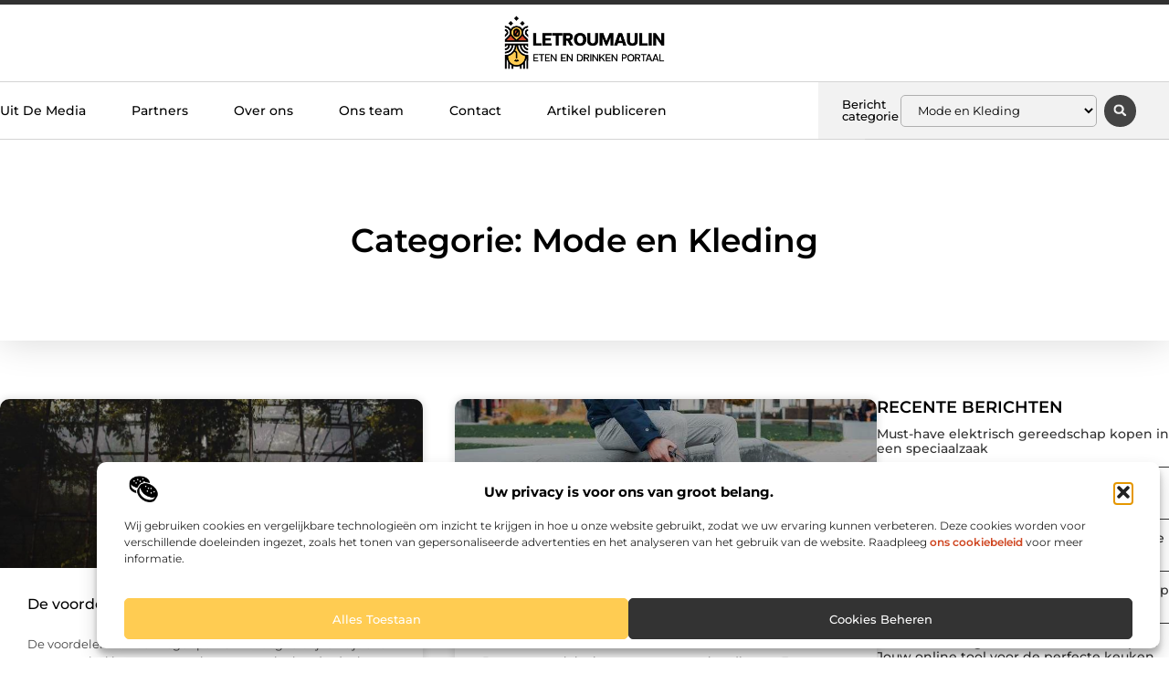

--- FILE ---
content_type: text/html; charset=UTF-8
request_url: https://www.letroumaulin.be/category/mode-en-kleding/
body_size: 23854
content:
<!doctype html>
<html lang="nl-NL" prefix="og: https://ogp.me/ns#">
<head>
	<meta charset="UTF-8">
	<meta name="viewport" content="width=device-width, initial-scale=1">
	<link rel="profile" href="https://gmpg.org/xfn/11">
		<style>img:is([sizes="auto" i], [sizes^="auto," i]) { contain-intrinsic-size: 3000px 1500px }</style>
	
<!-- Search Engine Optimization door Rank Math - https://rankmath.com/ -->
<title>Mode en Kleding &bull; Letroumaulin</title>
<meta name="robots" content="follow, index, max-snippet:-1, max-video-preview:-1, max-image-preview:large"/>
<link rel="canonical" href="https://www.letroumaulin.be/category/mode-en-kleding/" />
<meta property="og:locale" content="nl_NL" />
<meta property="og:type" content="article" />
<meta property="og:title" content="Mode en Kleding &bull; Letroumaulin" />
<meta property="og:url" content="https://www.letroumaulin.be/category/mode-en-kleding/" />
<meta property="og:site_name" content="Letroumaulin" />
<meta name="twitter:card" content="summary_large_image" />
<meta name="twitter:title" content="Mode en Kleding &bull; Letroumaulin" />
<script type="application/ld+json" class="rank-math-schema">{"@context":"https://schema.org","@graph":[{"@type":"Organization","@id":"https://www.letroumaulin.be/#organization","name":"letroumaulin","url":"https://www.letroumaulin.be","logo":{"@type":"ImageObject","@id":"https://www.letroumaulin.be/#logo","url":"https://www.letroumaulin.be/wp-content/uploads/2021/10/cropped-1.letroumaulin.be-Logo-355x159px.png","contentUrl":"https://www.letroumaulin.be/wp-content/uploads/2021/10/cropped-1.letroumaulin.be-Logo-355x159px.png","caption":"Letroumaulin","inLanguage":"nl-NL","width":"355","height":"122"}},{"@type":"WebSite","@id":"https://www.letroumaulin.be/#website","url":"https://www.letroumaulin.be","name":"Letroumaulin","alternateName":"letroumaulin.be","publisher":{"@id":"https://www.letroumaulin.be/#organization"},"inLanguage":"nl-NL"},{"@type":"BreadcrumbList","@id":"https://www.letroumaulin.be/category/mode-en-kleding/#breadcrumb","itemListElement":[{"@type":"ListItem","position":"1","item":{"@id":"https://www.letroumaulin.be/","name":"Home"}},{"@type":"ListItem","position":"2","item":{"@id":"https://www.letroumaulin.be/category/mode-en-kleding/","name":"Mode en Kleding"}}]},{"@type":"CollectionPage","@id":"https://www.letroumaulin.be/category/mode-en-kleding/#webpage","url":"https://www.letroumaulin.be/category/mode-en-kleding/","name":"Mode en Kleding &bull; Letroumaulin","isPartOf":{"@id":"https://www.letroumaulin.be/#website"},"inLanguage":"nl-NL","breadcrumb":{"@id":"https://www.letroumaulin.be/category/mode-en-kleding/#breadcrumb"}}]}</script>
<!-- /Rank Math WordPress SEO plugin -->

<link rel="alternate" type="application/rss+xml" title="Letroumaulin &raquo; feed" href="https://www.letroumaulin.be/feed/" />
<link rel="alternate" type="application/rss+xml" title="Letroumaulin &raquo; reacties feed" href="https://www.letroumaulin.be/comments/feed/" />
<link rel="alternate" type="application/rss+xml" title="Letroumaulin &raquo; Mode en Kleding categorie feed" href="https://www.letroumaulin.be/category/mode-en-kleding/feed/" />
<script>
window._wpemojiSettings = {"baseUrl":"https:\/\/s.w.org\/images\/core\/emoji\/16.0.1\/72x72\/","ext":".png","svgUrl":"https:\/\/s.w.org\/images\/core\/emoji\/16.0.1\/svg\/","svgExt":".svg","source":{"concatemoji":"https:\/\/www.letroumaulin.be\/wp-includes\/js\/wp-emoji-release.min.js?ver=6.8.3"}};
/*! This file is auto-generated */
!function(s,n){var o,i,e;function c(e){try{var t={supportTests:e,timestamp:(new Date).valueOf()};sessionStorage.setItem(o,JSON.stringify(t))}catch(e){}}function p(e,t,n){e.clearRect(0,0,e.canvas.width,e.canvas.height),e.fillText(t,0,0);var t=new Uint32Array(e.getImageData(0,0,e.canvas.width,e.canvas.height).data),a=(e.clearRect(0,0,e.canvas.width,e.canvas.height),e.fillText(n,0,0),new Uint32Array(e.getImageData(0,0,e.canvas.width,e.canvas.height).data));return t.every(function(e,t){return e===a[t]})}function u(e,t){e.clearRect(0,0,e.canvas.width,e.canvas.height),e.fillText(t,0,0);for(var n=e.getImageData(16,16,1,1),a=0;a<n.data.length;a++)if(0!==n.data[a])return!1;return!0}function f(e,t,n,a){switch(t){case"flag":return n(e,"\ud83c\udff3\ufe0f\u200d\u26a7\ufe0f","\ud83c\udff3\ufe0f\u200b\u26a7\ufe0f")?!1:!n(e,"\ud83c\udde8\ud83c\uddf6","\ud83c\udde8\u200b\ud83c\uddf6")&&!n(e,"\ud83c\udff4\udb40\udc67\udb40\udc62\udb40\udc65\udb40\udc6e\udb40\udc67\udb40\udc7f","\ud83c\udff4\u200b\udb40\udc67\u200b\udb40\udc62\u200b\udb40\udc65\u200b\udb40\udc6e\u200b\udb40\udc67\u200b\udb40\udc7f");case"emoji":return!a(e,"\ud83e\udedf")}return!1}function g(e,t,n,a){var r="undefined"!=typeof WorkerGlobalScope&&self instanceof WorkerGlobalScope?new OffscreenCanvas(300,150):s.createElement("canvas"),o=r.getContext("2d",{willReadFrequently:!0}),i=(o.textBaseline="top",o.font="600 32px Arial",{});return e.forEach(function(e){i[e]=t(o,e,n,a)}),i}function t(e){var t=s.createElement("script");t.src=e,t.defer=!0,s.head.appendChild(t)}"undefined"!=typeof Promise&&(o="wpEmojiSettingsSupports",i=["flag","emoji"],n.supports={everything:!0,everythingExceptFlag:!0},e=new Promise(function(e){s.addEventListener("DOMContentLoaded",e,{once:!0})}),new Promise(function(t){var n=function(){try{var e=JSON.parse(sessionStorage.getItem(o));if("object"==typeof e&&"number"==typeof e.timestamp&&(new Date).valueOf()<e.timestamp+604800&&"object"==typeof e.supportTests)return e.supportTests}catch(e){}return null}();if(!n){if("undefined"!=typeof Worker&&"undefined"!=typeof OffscreenCanvas&&"undefined"!=typeof URL&&URL.createObjectURL&&"undefined"!=typeof Blob)try{var e="postMessage("+g.toString()+"("+[JSON.stringify(i),f.toString(),p.toString(),u.toString()].join(",")+"));",a=new Blob([e],{type:"text/javascript"}),r=new Worker(URL.createObjectURL(a),{name:"wpTestEmojiSupports"});return void(r.onmessage=function(e){c(n=e.data),r.terminate(),t(n)})}catch(e){}c(n=g(i,f,p,u))}t(n)}).then(function(e){for(var t in e)n.supports[t]=e[t],n.supports.everything=n.supports.everything&&n.supports[t],"flag"!==t&&(n.supports.everythingExceptFlag=n.supports.everythingExceptFlag&&n.supports[t]);n.supports.everythingExceptFlag=n.supports.everythingExceptFlag&&!n.supports.flag,n.DOMReady=!1,n.readyCallback=function(){n.DOMReady=!0}}).then(function(){return e}).then(function(){var e;n.supports.everything||(n.readyCallback(),(e=n.source||{}).concatemoji?t(e.concatemoji):e.wpemoji&&e.twemoji&&(t(e.twemoji),t(e.wpemoji)))}))}((window,document),window._wpemojiSettings);
</script>
<link rel='stylesheet' id='colorboxstyle-css' href='https://www.letroumaulin.be/wp-content/plugins/link-library/colorbox/colorbox.css?ver=6.8.3' media='all' />
<style id='wp-emoji-styles-inline-css'>

	img.wp-smiley, img.emoji {
		display: inline !important;
		border: none !important;
		box-shadow: none !important;
		height: 1em !important;
		width: 1em !important;
		margin: 0 0.07em !important;
		vertical-align: -0.1em !important;
		background: none !important;
		padding: 0 !important;
	}
</style>
<link rel='stylesheet' id='wp-block-library-css' href='https://www.letroumaulin.be/wp-includes/css/dist/block-library/style.min.css?ver=6.8.3' media='all' />
<style id='global-styles-inline-css'>
:root{--wp--preset--aspect-ratio--square: 1;--wp--preset--aspect-ratio--4-3: 4/3;--wp--preset--aspect-ratio--3-4: 3/4;--wp--preset--aspect-ratio--3-2: 3/2;--wp--preset--aspect-ratio--2-3: 2/3;--wp--preset--aspect-ratio--16-9: 16/9;--wp--preset--aspect-ratio--9-16: 9/16;--wp--preset--color--black: #000000;--wp--preset--color--cyan-bluish-gray: #abb8c3;--wp--preset--color--white: #ffffff;--wp--preset--color--pale-pink: #f78da7;--wp--preset--color--vivid-red: #cf2e2e;--wp--preset--color--luminous-vivid-orange: #ff6900;--wp--preset--color--luminous-vivid-amber: #fcb900;--wp--preset--color--light-green-cyan: #7bdcb5;--wp--preset--color--vivid-green-cyan: #00d084;--wp--preset--color--pale-cyan-blue: #8ed1fc;--wp--preset--color--vivid-cyan-blue: #0693e3;--wp--preset--color--vivid-purple: #9b51e0;--wp--preset--gradient--vivid-cyan-blue-to-vivid-purple: linear-gradient(135deg,rgba(6,147,227,1) 0%,rgb(155,81,224) 100%);--wp--preset--gradient--light-green-cyan-to-vivid-green-cyan: linear-gradient(135deg,rgb(122,220,180) 0%,rgb(0,208,130) 100%);--wp--preset--gradient--luminous-vivid-amber-to-luminous-vivid-orange: linear-gradient(135deg,rgba(252,185,0,1) 0%,rgba(255,105,0,1) 100%);--wp--preset--gradient--luminous-vivid-orange-to-vivid-red: linear-gradient(135deg,rgba(255,105,0,1) 0%,rgb(207,46,46) 100%);--wp--preset--gradient--very-light-gray-to-cyan-bluish-gray: linear-gradient(135deg,rgb(238,238,238) 0%,rgb(169,184,195) 100%);--wp--preset--gradient--cool-to-warm-spectrum: linear-gradient(135deg,rgb(74,234,220) 0%,rgb(151,120,209) 20%,rgb(207,42,186) 40%,rgb(238,44,130) 60%,rgb(251,105,98) 80%,rgb(254,248,76) 100%);--wp--preset--gradient--blush-light-purple: linear-gradient(135deg,rgb(255,206,236) 0%,rgb(152,150,240) 100%);--wp--preset--gradient--blush-bordeaux: linear-gradient(135deg,rgb(254,205,165) 0%,rgb(254,45,45) 50%,rgb(107,0,62) 100%);--wp--preset--gradient--luminous-dusk: linear-gradient(135deg,rgb(255,203,112) 0%,rgb(199,81,192) 50%,rgb(65,88,208) 100%);--wp--preset--gradient--pale-ocean: linear-gradient(135deg,rgb(255,245,203) 0%,rgb(182,227,212) 50%,rgb(51,167,181) 100%);--wp--preset--gradient--electric-grass: linear-gradient(135deg,rgb(202,248,128) 0%,rgb(113,206,126) 100%);--wp--preset--gradient--midnight: linear-gradient(135deg,rgb(2,3,129) 0%,rgb(40,116,252) 100%);--wp--preset--font-size--small: 13px;--wp--preset--font-size--medium: 20px;--wp--preset--font-size--large: 36px;--wp--preset--font-size--x-large: 42px;--wp--preset--spacing--20: 0.44rem;--wp--preset--spacing--30: 0.67rem;--wp--preset--spacing--40: 1rem;--wp--preset--spacing--50: 1.5rem;--wp--preset--spacing--60: 2.25rem;--wp--preset--spacing--70: 3.38rem;--wp--preset--spacing--80: 5.06rem;--wp--preset--shadow--natural: 6px 6px 9px rgba(0, 0, 0, 0.2);--wp--preset--shadow--deep: 12px 12px 50px rgba(0, 0, 0, 0.4);--wp--preset--shadow--sharp: 6px 6px 0px rgba(0, 0, 0, 0.2);--wp--preset--shadow--outlined: 6px 6px 0px -3px rgba(255, 255, 255, 1), 6px 6px rgba(0, 0, 0, 1);--wp--preset--shadow--crisp: 6px 6px 0px rgba(0, 0, 0, 1);}:root { --wp--style--global--content-size: 800px;--wp--style--global--wide-size: 1200px; }:where(body) { margin: 0; }.wp-site-blocks > .alignleft { float: left; margin-right: 2em; }.wp-site-blocks > .alignright { float: right; margin-left: 2em; }.wp-site-blocks > .aligncenter { justify-content: center; margin-left: auto; margin-right: auto; }:where(.wp-site-blocks) > * { margin-block-start: 24px; margin-block-end: 0; }:where(.wp-site-blocks) > :first-child { margin-block-start: 0; }:where(.wp-site-blocks) > :last-child { margin-block-end: 0; }:root { --wp--style--block-gap: 24px; }:root :where(.is-layout-flow) > :first-child{margin-block-start: 0;}:root :where(.is-layout-flow) > :last-child{margin-block-end: 0;}:root :where(.is-layout-flow) > *{margin-block-start: 24px;margin-block-end: 0;}:root :where(.is-layout-constrained) > :first-child{margin-block-start: 0;}:root :where(.is-layout-constrained) > :last-child{margin-block-end: 0;}:root :where(.is-layout-constrained) > *{margin-block-start: 24px;margin-block-end: 0;}:root :where(.is-layout-flex){gap: 24px;}:root :where(.is-layout-grid){gap: 24px;}.is-layout-flow > .alignleft{float: left;margin-inline-start: 0;margin-inline-end: 2em;}.is-layout-flow > .alignright{float: right;margin-inline-start: 2em;margin-inline-end: 0;}.is-layout-flow > .aligncenter{margin-left: auto !important;margin-right: auto !important;}.is-layout-constrained > .alignleft{float: left;margin-inline-start: 0;margin-inline-end: 2em;}.is-layout-constrained > .alignright{float: right;margin-inline-start: 2em;margin-inline-end: 0;}.is-layout-constrained > .aligncenter{margin-left: auto !important;margin-right: auto !important;}.is-layout-constrained > :where(:not(.alignleft):not(.alignright):not(.alignfull)){max-width: var(--wp--style--global--content-size);margin-left: auto !important;margin-right: auto !important;}.is-layout-constrained > .alignwide{max-width: var(--wp--style--global--wide-size);}body .is-layout-flex{display: flex;}.is-layout-flex{flex-wrap: wrap;align-items: center;}.is-layout-flex > :is(*, div){margin: 0;}body .is-layout-grid{display: grid;}.is-layout-grid > :is(*, div){margin: 0;}body{padding-top: 0px;padding-right: 0px;padding-bottom: 0px;padding-left: 0px;}a:where(:not(.wp-element-button)){text-decoration: underline;}:root :where(.wp-element-button, .wp-block-button__link){background-color: #32373c;border-width: 0;color: #fff;font-family: inherit;font-size: inherit;line-height: inherit;padding: calc(0.667em + 2px) calc(1.333em + 2px);text-decoration: none;}.has-black-color{color: var(--wp--preset--color--black) !important;}.has-cyan-bluish-gray-color{color: var(--wp--preset--color--cyan-bluish-gray) !important;}.has-white-color{color: var(--wp--preset--color--white) !important;}.has-pale-pink-color{color: var(--wp--preset--color--pale-pink) !important;}.has-vivid-red-color{color: var(--wp--preset--color--vivid-red) !important;}.has-luminous-vivid-orange-color{color: var(--wp--preset--color--luminous-vivid-orange) !important;}.has-luminous-vivid-amber-color{color: var(--wp--preset--color--luminous-vivid-amber) !important;}.has-light-green-cyan-color{color: var(--wp--preset--color--light-green-cyan) !important;}.has-vivid-green-cyan-color{color: var(--wp--preset--color--vivid-green-cyan) !important;}.has-pale-cyan-blue-color{color: var(--wp--preset--color--pale-cyan-blue) !important;}.has-vivid-cyan-blue-color{color: var(--wp--preset--color--vivid-cyan-blue) !important;}.has-vivid-purple-color{color: var(--wp--preset--color--vivid-purple) !important;}.has-black-background-color{background-color: var(--wp--preset--color--black) !important;}.has-cyan-bluish-gray-background-color{background-color: var(--wp--preset--color--cyan-bluish-gray) !important;}.has-white-background-color{background-color: var(--wp--preset--color--white) !important;}.has-pale-pink-background-color{background-color: var(--wp--preset--color--pale-pink) !important;}.has-vivid-red-background-color{background-color: var(--wp--preset--color--vivid-red) !important;}.has-luminous-vivid-orange-background-color{background-color: var(--wp--preset--color--luminous-vivid-orange) !important;}.has-luminous-vivid-amber-background-color{background-color: var(--wp--preset--color--luminous-vivid-amber) !important;}.has-light-green-cyan-background-color{background-color: var(--wp--preset--color--light-green-cyan) !important;}.has-vivid-green-cyan-background-color{background-color: var(--wp--preset--color--vivid-green-cyan) !important;}.has-pale-cyan-blue-background-color{background-color: var(--wp--preset--color--pale-cyan-blue) !important;}.has-vivid-cyan-blue-background-color{background-color: var(--wp--preset--color--vivid-cyan-blue) !important;}.has-vivid-purple-background-color{background-color: var(--wp--preset--color--vivid-purple) !important;}.has-black-border-color{border-color: var(--wp--preset--color--black) !important;}.has-cyan-bluish-gray-border-color{border-color: var(--wp--preset--color--cyan-bluish-gray) !important;}.has-white-border-color{border-color: var(--wp--preset--color--white) !important;}.has-pale-pink-border-color{border-color: var(--wp--preset--color--pale-pink) !important;}.has-vivid-red-border-color{border-color: var(--wp--preset--color--vivid-red) !important;}.has-luminous-vivid-orange-border-color{border-color: var(--wp--preset--color--luminous-vivid-orange) !important;}.has-luminous-vivid-amber-border-color{border-color: var(--wp--preset--color--luminous-vivid-amber) !important;}.has-light-green-cyan-border-color{border-color: var(--wp--preset--color--light-green-cyan) !important;}.has-vivid-green-cyan-border-color{border-color: var(--wp--preset--color--vivid-green-cyan) !important;}.has-pale-cyan-blue-border-color{border-color: var(--wp--preset--color--pale-cyan-blue) !important;}.has-vivid-cyan-blue-border-color{border-color: var(--wp--preset--color--vivid-cyan-blue) !important;}.has-vivid-purple-border-color{border-color: var(--wp--preset--color--vivid-purple) !important;}.has-vivid-cyan-blue-to-vivid-purple-gradient-background{background: var(--wp--preset--gradient--vivid-cyan-blue-to-vivid-purple) !important;}.has-light-green-cyan-to-vivid-green-cyan-gradient-background{background: var(--wp--preset--gradient--light-green-cyan-to-vivid-green-cyan) !important;}.has-luminous-vivid-amber-to-luminous-vivid-orange-gradient-background{background: var(--wp--preset--gradient--luminous-vivid-amber-to-luminous-vivid-orange) !important;}.has-luminous-vivid-orange-to-vivid-red-gradient-background{background: var(--wp--preset--gradient--luminous-vivid-orange-to-vivid-red) !important;}.has-very-light-gray-to-cyan-bluish-gray-gradient-background{background: var(--wp--preset--gradient--very-light-gray-to-cyan-bluish-gray) !important;}.has-cool-to-warm-spectrum-gradient-background{background: var(--wp--preset--gradient--cool-to-warm-spectrum) !important;}.has-blush-light-purple-gradient-background{background: var(--wp--preset--gradient--blush-light-purple) !important;}.has-blush-bordeaux-gradient-background{background: var(--wp--preset--gradient--blush-bordeaux) !important;}.has-luminous-dusk-gradient-background{background: var(--wp--preset--gradient--luminous-dusk) !important;}.has-pale-ocean-gradient-background{background: var(--wp--preset--gradient--pale-ocean) !important;}.has-electric-grass-gradient-background{background: var(--wp--preset--gradient--electric-grass) !important;}.has-midnight-gradient-background{background: var(--wp--preset--gradient--midnight) !important;}.has-small-font-size{font-size: var(--wp--preset--font-size--small) !important;}.has-medium-font-size{font-size: var(--wp--preset--font-size--medium) !important;}.has-large-font-size{font-size: var(--wp--preset--font-size--large) !important;}.has-x-large-font-size{font-size: var(--wp--preset--font-size--x-large) !important;}
:root :where(.wp-block-pullquote){font-size: 1.5em;line-height: 1.6;}
</style>
<link rel='stylesheet' id='thumbs_rating_styles-css' href='https://www.letroumaulin.be/wp-content/plugins/link-library/upvote-downvote/css/style.css?ver=1.0.0' media='all' />
<link rel='stylesheet' id='cmplz-general-css' href='https://www.letroumaulin.be/wp-content/plugins/complianz-gdpr/assets/css/cookieblocker.min.css?ver=1765936472' media='all' />
<link rel='stylesheet' id='hello-elementor-css' href='https://www.letroumaulin.be/wp-content/themes/hello-elementor/assets/css/reset.css?ver=3.4.4' media='all' />
<link rel='stylesheet' id='hello-elementor-theme-style-css' href='https://www.letroumaulin.be/wp-content/themes/hello-elementor/assets/css/theme.css?ver=3.4.4' media='all' />
<link rel='stylesheet' id='hello-elementor-header-footer-css' href='https://www.letroumaulin.be/wp-content/themes/hello-elementor/assets/css/header-footer.css?ver=3.4.4' media='all' />
<link rel='stylesheet' id='elementor-frontend-css' href='https://www.letroumaulin.be/wp-content/plugins/elementor/assets/css/frontend.min.css?ver=3.29.2' media='all' />
<link rel='stylesheet' id='elementor-post-3428-css' href='https://www.letroumaulin.be/wp-content/uploads/elementor/css/post-3428.css?ver=1765936840' media='all' />
<link rel='stylesheet' id='widget-progress-tracker-css' href='https://www.letroumaulin.be/wp-content/plugins/elementor-pro/assets/css/widget-progress-tracker.min.css?ver=3.29.2' media='all' />
<link rel='stylesheet' id='e-sticky-css' href='https://www.letroumaulin.be/wp-content/plugins/elementor-pro/assets/css/modules/sticky.min.css?ver=3.29.2' media='all' />
<link rel='stylesheet' id='e-animation-grow-css' href='https://www.letroumaulin.be/wp-content/plugins/elementor/assets/lib/animations/styles/e-animation-grow.min.css?ver=3.29.2' media='all' />
<link rel='stylesheet' id='widget-image-css' href='https://www.letroumaulin.be/wp-content/plugins/elementor/assets/css/widget-image.min.css?ver=3.29.2' media='all' />
<link rel='stylesheet' id='widget-nav-menu-css' href='https://www.letroumaulin.be/wp-content/plugins/elementor-pro/assets/css/widget-nav-menu.min.css?ver=3.29.2' media='all' />
<link rel='stylesheet' id='widget-heading-css' href='https://www.letroumaulin.be/wp-content/plugins/elementor/assets/css/widget-heading.min.css?ver=3.29.2' media='all' />
<link rel='stylesheet' id='swiper-css' href='https://www.letroumaulin.be/wp-content/plugins/elementor/assets/lib/swiper/v8/css/swiper.min.css?ver=8.4.5' media='all' />
<link rel='stylesheet' id='e-swiper-css' href='https://www.letroumaulin.be/wp-content/plugins/elementor/assets/css/conditionals/e-swiper.min.css?ver=3.29.2' media='all' />
<link rel='stylesheet' id='widget-search-form-css' href='https://www.letroumaulin.be/wp-content/plugins/elementor-pro/assets/css/widget-search-form.min.css?ver=3.29.2' media='all' />
<link rel='stylesheet' id='e-animation-fadeIn-css' href='https://www.letroumaulin.be/wp-content/plugins/elementor/assets/lib/animations/styles/fadeIn.min.css?ver=3.29.2' media='all' />
<link rel='stylesheet' id='e-motion-fx-css' href='https://www.letroumaulin.be/wp-content/plugins/elementor-pro/assets/css/modules/motion-fx.min.css?ver=3.29.2' media='all' />
<link rel='stylesheet' id='widget-divider-css' href='https://www.letroumaulin.be/wp-content/plugins/elementor/assets/css/widget-divider.min.css?ver=3.29.2' media='all' />
<link rel='stylesheet' id='widget-posts-css' href='https://www.letroumaulin.be/wp-content/plugins/elementor-pro/assets/css/widget-posts.min.css?ver=3.29.2' media='all' />
<link rel='stylesheet' id='widget-sitemap-css' href='https://www.letroumaulin.be/wp-content/plugins/elementor-pro/assets/css/widget-sitemap.min.css?ver=3.29.2' media='all' />
<link rel='stylesheet' id='widget-call-to-action-css' href='https://www.letroumaulin.be/wp-content/plugins/elementor-pro/assets/css/widget-call-to-action.min.css?ver=3.29.2' media='all' />
<link rel='stylesheet' id='e-transitions-css' href='https://www.letroumaulin.be/wp-content/plugins/elementor-pro/assets/css/conditionals/transitions.min.css?ver=3.29.2' media='all' />
<link rel='stylesheet' id='elementor-post-3738-css' href='https://www.letroumaulin.be/wp-content/uploads/elementor/css/post-3738.css?ver=1765936841' media='all' />
<link rel='stylesheet' id='elementor-post-3735-css' href='https://www.letroumaulin.be/wp-content/uploads/elementor/css/post-3735.css?ver=1765936841' media='all' />
<link rel='stylesheet' id='elementor-post-3732-css' href='https://www.letroumaulin.be/wp-content/uploads/elementor/css/post-3732.css?ver=1765936841' media='all' />
<link rel='stylesheet' id='elementor-gf-local-montserrat-css' href='https://www.letroumaulin.be/wp-content/uploads/elementor/google-fonts/css/montserrat.css?ver=1750749099' media='all' />
<script src="https://www.letroumaulin.be/wp-includes/js/jquery/jquery.min.js?ver=3.7.1" id="jquery-core-js"></script>
<script src="https://www.letroumaulin.be/wp-includes/js/jquery/jquery-migrate.min.js?ver=3.4.1" id="jquery-migrate-js"></script>
<script src="https://www.letroumaulin.be/wp-content/plugins/link-library/colorbox/jquery.colorbox-min.js?ver=1.3.9" id="colorbox-js"></script>
<script id="thumbs_rating_scripts-js-extra">
var thumbs_rating_ajax = {"ajax_url":"https:\/\/www.letroumaulin.be\/wp-admin\/admin-ajax.php","nonce":"4a227d369e"};
</script>
<script src="https://www.letroumaulin.be/wp-content/plugins/link-library/upvote-downvote/js/general.js?ver=4.0.1" id="thumbs_rating_scripts-js"></script>
<link rel="https://api.w.org/" href="https://www.letroumaulin.be/wp-json/" /><link rel="alternate" title="JSON" type="application/json" href="https://www.letroumaulin.be/wp-json/wp/v2/categories/140" /><link rel="EditURI" type="application/rsd+xml" title="RSD" href="https://www.letroumaulin.be/xmlrpc.php?rsd" />
<meta name="generator" content="WordPress 6.8.3" />
<script type="text/javascript">//<![CDATA[
  function external_links_in_new_windows_loop() {
    if (!document.links) {
      document.links = document.getElementsByTagName('a');
    }
    var change_link = false;
    var force = '';
    var ignore = '';

    for (var t=0; t<document.links.length; t++) {
      var all_links = document.links[t];
      change_link = false;
      
      if(document.links[t].hasAttribute('onClick') == false) {
        // forced if the address starts with http (or also https), but does not link to the current domain
        if(all_links.href.search(/^http/) != -1 && all_links.href.search('www.letroumaulin.be') == -1 && all_links.href.search(/^#/) == -1) {
          // console.log('Changed ' + all_links.href);
          change_link = true;
        }
          
        if(force != '' && all_links.href.search(force) != -1) {
          // forced
          // console.log('force ' + all_links.href);
          change_link = true;
        }
        
        if(ignore != '' && all_links.href.search(ignore) != -1) {
          // console.log('ignore ' + all_links.href);
          // ignored
          change_link = false;
        }

        if(change_link == true) {
          // console.log('Changed ' + all_links.href);
          document.links[t].setAttribute('onClick', 'javascript:window.open(\'' + all_links.href.replace(/'/g, '') + '\', \'_blank\', \'noopener\'); return false;');
          document.links[t].removeAttribute('target');
        }
      }
    }
  }
  
  // Load
  function external_links_in_new_windows_load(func)
  {  
    var oldonload = window.onload;
    if (typeof window.onload != 'function'){
      window.onload = func;
    } else {
      window.onload = function(){
        oldonload();
        func();
      }
    }
  }

  external_links_in_new_windows_load(external_links_in_new_windows_loop);
  //]]></script>

			<style>.cmplz-hidden {
					display: none !important;
				}</style><meta name="generator" content="Elementor 3.29.2; features: e_font_icon_svg, additional_custom_breakpoints, e_local_google_fonts, e_element_cache; settings: css_print_method-external, google_font-enabled, font_display-swap">
			<style>
				.e-con.e-parent:nth-of-type(n+4):not(.e-lazyloaded):not(.e-no-lazyload),
				.e-con.e-parent:nth-of-type(n+4):not(.e-lazyloaded):not(.e-no-lazyload) * {
					background-image: none !important;
				}
				@media screen and (max-height: 1024px) {
					.e-con.e-parent:nth-of-type(n+3):not(.e-lazyloaded):not(.e-no-lazyload),
					.e-con.e-parent:nth-of-type(n+3):not(.e-lazyloaded):not(.e-no-lazyload) * {
						background-image: none !important;
					}
				}
				@media screen and (max-height: 640px) {
					.e-con.e-parent:nth-of-type(n+2):not(.e-lazyloaded):not(.e-no-lazyload),
					.e-con.e-parent:nth-of-type(n+2):not(.e-lazyloaded):not(.e-no-lazyload) * {
						background-image: none !important;
					}
				}
			</style>
			<link rel="icon" href="https://www.letroumaulin.be/wp-content/uploads/2021/10/cropped-0.letroumaulin.be-icon-150x150-px-32x32.png" sizes="32x32" />
<link rel="icon" href="https://www.letroumaulin.be/wp-content/uploads/2021/10/cropped-0.letroumaulin.be-icon-150x150-px-192x192.png" sizes="192x192" />
<link rel="apple-touch-icon" href="https://www.letroumaulin.be/wp-content/uploads/2021/10/cropped-0.letroumaulin.be-icon-150x150-px-180x180.png" />
<meta name="msapplication-TileImage" content="https://www.letroumaulin.be/wp-content/uploads/2021/10/cropped-0.letroumaulin.be-icon-150x150-px-270x270.png" />
</head>
<body data-rsssl=1 data-cmplz=1 class="archive category category-mode-en-kleding category-140 wp-custom-logo wp-embed-responsive wp-theme-hello-elementor hello-elementor-default elementor-page-3732 elementor-default elementor-template-full-width elementor-kit-3428">


<a class="skip-link screen-reader-text" href="#content">Ga naar de inhoud</a>

		<header data-elementor-type="header" data-elementor-id="3738" class="elementor elementor-3738 elementor-location-header" data-elementor-post-type="elementor_library">
			<header class="elementor-element elementor-element-400c6b6 e-con-full top e-flex e-con e-parent" data-id="400c6b6" data-element_type="container" data-settings="{&quot;background_background&quot;:&quot;classic&quot;}">
		<section class="elementor-element elementor-element-5646b7ed e-con-full e-flex e-con e-child" data-id="5646b7ed" data-element_type="container" data-settings="{&quot;sticky&quot;:&quot;top&quot;,&quot;sticky_on&quot;:[&quot;desktop&quot;,&quot;tablet&quot;,&quot;mobile&quot;],&quot;sticky_offset&quot;:0,&quot;sticky_effects_offset&quot;:0,&quot;sticky_anchor_link_offset&quot;:0}">
				<div class="elementor-element elementor-element-4f05974c elementor-widget elementor-widget-progress-tracker" data-id="4f05974c" data-element_type="widget" data-settings="{&quot;type&quot;:&quot;horizontal&quot;,&quot;relative_to&quot;:&quot;entire_page&quot;,&quot;percentage&quot;:&quot;no&quot;}" data-widget_type="progress-tracker.default">
				<div class="elementor-widget-container">
					
		<div class="elementor-scrolling-tracker elementor-scrolling-tracker-horizontal elementor-scrolling-tracker-alignment-">
						<div class="current-progress">
					<div class="current-progress-percentage"></div>
				</div>
				</div>
						</div>
				</div>
				</section>
		<section class="elementor-element elementor-element-781c66d0 elementor-hidden-mobile e-flex e-con-boxed e-con e-child" data-id="781c66d0" data-element_type="container" data-settings="{&quot;background_background&quot;:&quot;classic&quot;}">
					<div class="e-con-inner">
				<div class="elementor-element elementor-element-226944cc elementor-widget__width-initial elementor-widget elementor-widget-theme-site-logo elementor-widget-image" data-id="226944cc" data-element_type="widget" data-widget_type="theme-site-logo.default">
				<div class="elementor-widget-container">
											<a href="https://www.letroumaulin.be">
			<img width="355" height="122" src="https://www.letroumaulin.be/wp-content/uploads/2021/10/cropped-1.letroumaulin.be-Logo-355x159px.png" class="elementor-animation-grow attachment-full size-full wp-image-562" alt="" srcset="https://www.letroumaulin.be/wp-content/uploads/2021/10/cropped-1.letroumaulin.be-Logo-355x159px.png 355w, https://www.letroumaulin.be/wp-content/uploads/2021/10/cropped-1.letroumaulin.be-Logo-355x159px-300x103.png 300w" sizes="(max-width: 355px) 100vw, 355px" />				</a>
											</div>
				</div>
					</div>
				</section>
		<nav class="elementor-element elementor-element-ea323e6 e-flex e-con-boxed e-con e-child" data-id="ea323e6" data-element_type="container" data-settings="{&quot;background_background&quot;:&quot;gradient&quot;,&quot;animation&quot;:&quot;none&quot;,&quot;animation_delay&quot;:200,&quot;sticky&quot;:&quot;top&quot;,&quot;sticky_offset&quot;:5,&quot;sticky_offset_tablet&quot;:5,&quot;sticky_offset_mobile&quot;:5,&quot;sticky_effects_offset_tablet&quot;:0,&quot;sticky_effects_offset_mobile&quot;:0,&quot;sticky_anchor_link_offset_tablet&quot;:0,&quot;sticky_anchor_link_offset_mobile&quot;:0,&quot;sticky_on&quot;:[&quot;desktop&quot;,&quot;tablet&quot;,&quot;mobile&quot;],&quot;sticky_effects_offset&quot;:0,&quot;sticky_anchor_link_offset&quot;:0}">
					<div class="e-con-inner">
				<div class="elementor-element elementor-element-386369cf elementor-nav-menu--stretch elementor-nav-menu__align-start elementor-nav-menu__text-align-center elementor-widget-tablet__width-initial elementor-widget__width-initial elementor-nav-menu--dropdown-mobile elementor-nav-menu--toggle elementor-nav-menu--burger elementor-widget elementor-widget-nav-menu" data-id="386369cf" data-element_type="widget" data-settings="{&quot;full_width&quot;:&quot;stretch&quot;,&quot;submenu_icon&quot;:{&quot;value&quot;:&quot;&lt;i class=\&quot;\&quot;&gt;&lt;\/i&gt;&quot;,&quot;library&quot;:&quot;&quot;},&quot;layout&quot;:&quot;horizontal&quot;,&quot;toggle&quot;:&quot;burger&quot;}" data-widget_type="nav-menu.default">
				<div class="elementor-widget-container">
								<nav aria-label="Menu" class="elementor-nav-menu--main elementor-nav-menu__container elementor-nav-menu--layout-horizontal e--pointer-text e--animation-grow">
				<ul id="menu-1-386369cf" class="elementor-nav-menu"><li class="menu-item menu-item-type-custom menu-item-object-custom menu-item-3142"><a href="/category/media/" class="elementor-item">Uit De Media</a></li>
<li class="menu-item menu-item-type-post_type menu-item-object-page menu-item-102"><a href="https://www.letroumaulin.be/referenties/" class="elementor-item">Partners</a></li>
<li class="menu-item menu-item-type-post_type menu-item-object-page menu-item-3968"><a href="https://www.letroumaulin.be/over-ons/" class="elementor-item">Over ons</a></li>
<li class="menu-item menu-item-type-post_type menu-item-object-page menu-item-3967"><a href="https://www.letroumaulin.be/ons-team/" class="elementor-item">Ons team</a></li>
<li class="menu-item menu-item-type-post_type menu-item-object-page menu-item-12"><a href="https://www.letroumaulin.be/contact/" class="elementor-item">Contact</a></li>
<li class="menu-item menu-item-type-post_type menu-item-object-page menu-item-3966"><a href="https://www.letroumaulin.be/artikel-publiceren/" class="elementor-item">Artikel publiceren</a></li>
</ul>			</nav>
					<div class="elementor-menu-toggle" role="button" tabindex="0" aria-label="Menu toggle" aria-expanded="false">
			<svg aria-hidden="true" role="presentation" class="elementor-menu-toggle__icon--open e-font-icon-svg e-eicon-menu-bar" viewBox="0 0 1000 1000" xmlns="http://www.w3.org/2000/svg"><path d="M104 333H896C929 333 958 304 958 271S929 208 896 208H104C71 208 42 237 42 271S71 333 104 333ZM104 583H896C929 583 958 554 958 521S929 458 896 458H104C71 458 42 487 42 521S71 583 104 583ZM104 833H896C929 833 958 804 958 771S929 708 896 708H104C71 708 42 737 42 771S71 833 104 833Z"></path></svg><svg aria-hidden="true" role="presentation" class="elementor-menu-toggle__icon--close e-font-icon-svg e-eicon-close" viewBox="0 0 1000 1000" xmlns="http://www.w3.org/2000/svg"><path d="M742 167L500 408 258 167C246 154 233 150 217 150 196 150 179 158 167 167 154 179 150 196 150 212 150 229 154 242 171 254L408 500 167 742C138 771 138 800 167 829 196 858 225 858 254 829L496 587 738 829C750 842 767 846 783 846 800 846 817 842 829 829 842 817 846 804 846 783 846 767 842 750 829 737L588 500 833 258C863 229 863 200 833 171 804 137 775 137 742 167Z"></path></svg>		</div>
					<nav class="elementor-nav-menu--dropdown elementor-nav-menu__container" aria-hidden="true">
				<ul id="menu-2-386369cf" class="elementor-nav-menu"><li class="menu-item menu-item-type-custom menu-item-object-custom menu-item-3142"><a href="/category/media/" class="elementor-item" tabindex="-1">Uit De Media</a></li>
<li class="menu-item menu-item-type-post_type menu-item-object-page menu-item-102"><a href="https://www.letroumaulin.be/referenties/" class="elementor-item" tabindex="-1">Partners</a></li>
<li class="menu-item menu-item-type-post_type menu-item-object-page menu-item-3968"><a href="https://www.letroumaulin.be/over-ons/" class="elementor-item" tabindex="-1">Over ons</a></li>
<li class="menu-item menu-item-type-post_type menu-item-object-page menu-item-3967"><a href="https://www.letroumaulin.be/ons-team/" class="elementor-item" tabindex="-1">Ons team</a></li>
<li class="menu-item menu-item-type-post_type menu-item-object-page menu-item-12"><a href="https://www.letroumaulin.be/contact/" class="elementor-item" tabindex="-1">Contact</a></li>
<li class="menu-item menu-item-type-post_type menu-item-object-page menu-item-3966"><a href="https://www.letroumaulin.be/artikel-publiceren/" class="elementor-item" tabindex="-1">Artikel publiceren</a></li>
</ul>			</nav>
						</div>
				</div>
				<div class="elementor-element elementor-element-11f6070f elementor-widget__width-initial elementor-hidden-desktop elementor-hidden-tablet elementor-widget elementor-widget-theme-site-logo elementor-widget-image" data-id="11f6070f" data-element_type="widget" data-widget_type="theme-site-logo.default">
				<div class="elementor-widget-container">
											<a href="https://www.letroumaulin.be">
			<img width="355" height="122" src="https://www.letroumaulin.be/wp-content/uploads/2021/10/cropped-1.letroumaulin.be-Logo-355x159px.png" class="attachment-full size-full wp-image-562" alt="" srcset="https://www.letroumaulin.be/wp-content/uploads/2021/10/cropped-1.letroumaulin.be-Logo-355x159px.png 355w, https://www.letroumaulin.be/wp-content/uploads/2021/10/cropped-1.letroumaulin.be-Logo-355x159px-300x103.png 300w" sizes="(max-width: 355px) 100vw, 355px" />				</a>
											</div>
				</div>
		<div class="elementor-element elementor-element-68654c05 e-con-full e-flex e-con e-child" data-id="68654c05" data-element_type="container" data-settings="{&quot;background_background&quot;:&quot;classic&quot;}">
				<div class="elementor-element elementor-element-6d08fa05 elementor-widget__width-initial elementor-hidden-tablet elementor-hidden-mobile elementor-widget elementor-widget-heading" data-id="6d08fa05" data-element_type="widget" data-widget_type="heading.default">
				<div class="elementor-widget-container">
					<div class="elementor-heading-title elementor-size-default">Bericht categorie</div>				</div>
				</div>
				<div class="elementor-element elementor-element-3af66753 elementor-widget-mobile__width-initial categorie elementor-widget__width-initial elementor-widget-tablet__width-initial elementor-hidden-tablet elementor-hidden-mobile elementor-widget elementor-widget-wp-widget-categories" data-id="3af66753" data-element_type="widget" data-widget_type="wp-widget-categories.default">
				<div class="elementor-widget-container">
					<h5>Categorieën</h5><form action="https://www.letroumaulin.be" method="get"><label class="screen-reader-text" for="cat">Categorieën</label><select  name='cat' id='cat' class='postform'>
	<option value='-1'>Categorie selecteren</option>
	<option class="level-0" value="132">Aanbiedingen</option>
	<option class="level-0" value="102">Architectuur</option>
	<option class="level-0" value="123">Auto&#8217;s en Motoren</option>
	<option class="level-0" value="95">Banen en opleidingen</option>
	<option class="level-0" value="221">Beauty en verzorging</option>
	<option class="level-0" value="91">Bedrijven</option>
	<option class="level-0" value="216">Bloemen</option>
	<option class="level-0" value="136">Cadeau</option>
	<option class="level-0" value="169">Dienstverlening</option>
	<option class="level-0" value="154">Dieren</option>
	<option class="level-0" value="238">Energie</option>
	<option class="level-0" value="166">Entertainment</option>
	<option class="level-0" value="87">Eten en drinken</option>
	<option class="level-0" value="231">Financieel</option>
	<option class="level-0" value="265">Gezondheid</option>
	<option class="level-0" value="188">Groothandel</option>
	<option class="level-0" value="203">Hobby en vrije tijd</option>
	<option class="level-0" value="255">Horeca</option>
	<option class="level-0" value="184">Industrie</option>
	<option class="level-0" value="115">Internet marketing</option>
	<option class="level-0" value="212">Management</option>
	<option class="level-0" value="224">Marketing</option>
	<option class="level-0" value="101">Meubels</option>
	<option class="level-0" value="140" selected="selected">Mode en Kleding</option>
	<option class="level-0" value="249">Onderwijs</option>
	<option class="level-0" value="156">Particuliere dienstverlening</option>
	<option class="level-0" value="3">Recreation / Food</option>
	<option class="level-0" value="159">Sport</option>
	<option class="level-0" value="359">Testing</option>
	<option class="level-0" value="252">Tuin en buitenleven</option>
	<option class="level-0" value="94">Vakantie</option>
	<option class="level-0" value="149">Verbouwen</option>
	<option class="level-0" value="378">Vervoer en transport</option>
	<option class="level-0" value="289">Winkelen</option>
	<option class="level-0" value="127">Woning en Tuin</option>
	<option class="level-0" value="120">Woningen</option>
	<option class="level-0" value="141">Zakelijk</option>
	<option class="level-0" value="100">Zakelijke dienstverlening</option>
	<option class="level-0" value="234">Zorg</option>
</select>
</form><script>
(function() {
	var dropdown = document.getElementById( "cat" );
	function onCatChange() {
		if ( dropdown.options[ dropdown.selectedIndex ].value > 0 ) {
			dropdown.parentNode.submit();
		}
	}
	dropdown.onchange = onCatChange;
})();
</script>
				</div>
				</div>
				<div class="elementor-element elementor-element-40f99c elementor-search-form--skin-full_screen elementor-widget__width-initial elementor-widget-mobile__width-auto elementor-widget-tablet__width-auto elementor-widget elementor-widget-search-form" data-id="40f99c" data-element_type="widget" data-settings="{&quot;skin&quot;:&quot;full_screen&quot;}" data-widget_type="search-form.default">
				<div class="elementor-widget-container">
							<search role="search">
			<form class="elementor-search-form" action="https://www.letroumaulin.be" method="get">
												<div class="elementor-search-form__toggle" role="button" tabindex="0" aria-label="Zoeken">
					<div class="e-font-icon-svg-container"><svg aria-hidden="true" class="e-font-icon-svg e-fas-search" viewBox="0 0 512 512" xmlns="http://www.w3.org/2000/svg"><path d="M505 442.7L405.3 343c-4.5-4.5-10.6-7-17-7H372c27.6-35.3 44-79.7 44-128C416 93.1 322.9 0 208 0S0 93.1 0 208s93.1 208 208 208c48.3 0 92.7-16.4 128-44v16.3c0 6.4 2.5 12.5 7 17l99.7 99.7c9.4 9.4 24.6 9.4 33.9 0l28.3-28.3c9.4-9.4 9.4-24.6.1-34zM208 336c-70.7 0-128-57.2-128-128 0-70.7 57.2-128 128-128 70.7 0 128 57.2 128 128 0 70.7-57.2 128-128 128z"></path></svg></div>				</div>
								<div class="elementor-search-form__container">
					<label class="elementor-screen-only" for="elementor-search-form-40f99c">Zoeken</label>

					
					<input id="elementor-search-form-40f99c" placeholder="" class="elementor-search-form__input" type="search" name="s" value="">
					
					
										<div class="dialog-lightbox-close-button dialog-close-button" role="button" tabindex="0" aria-label="Sluit dit zoekvak.">
						<svg aria-hidden="true" class="e-font-icon-svg e-eicon-close" viewBox="0 0 1000 1000" xmlns="http://www.w3.org/2000/svg"><path d="M742 167L500 408 258 167C246 154 233 150 217 150 196 150 179 158 167 167 154 179 150 196 150 212 150 229 154 242 171 254L408 500 167 742C138 771 138 800 167 829 196 858 225 858 254 829L496 587 738 829C750 842 767 846 783 846 800 846 817 842 829 829 842 817 846 804 846 783 846 767 842 750 829 737L588 500 833 258C863 229 863 200 833 171 804 137 775 137 742 167Z"></path></svg>					</div>
									</div>
			</form>
		</search>
						</div>
				</div>
				</div>
					</div>
				</nav>
				<div class="elementor-element elementor-element-174bedcb elementor-view-framed elementor-widget__width-auto elementor-fixed elementor-shape-circle elementor-invisible elementor-widget elementor-widget-icon" data-id="174bedcb" data-element_type="widget" data-settings="{&quot;_position&quot;:&quot;fixed&quot;,&quot;motion_fx_motion_fx_scrolling&quot;:&quot;yes&quot;,&quot;motion_fx_opacity_effect&quot;:&quot;yes&quot;,&quot;motion_fx_opacity_range&quot;:{&quot;unit&quot;:&quot;%&quot;,&quot;size&quot;:&quot;&quot;,&quot;sizes&quot;:{&quot;start&quot;:0,&quot;end&quot;:45}},&quot;_animation&quot;:&quot;fadeIn&quot;,&quot;_animation_delay&quot;:200,&quot;motion_fx_opacity_direction&quot;:&quot;out-in&quot;,&quot;motion_fx_opacity_level&quot;:{&quot;unit&quot;:&quot;px&quot;,&quot;size&quot;:10,&quot;sizes&quot;:[]},&quot;motion_fx_devices&quot;:[&quot;desktop&quot;,&quot;tablet&quot;,&quot;mobile&quot;]}" data-widget_type="icon.default">
				<div class="elementor-widget-container">
							<div class="elementor-icon-wrapper">
			<a class="elementor-icon" href="#top">
			<svg aria-hidden="true" class="e-font-icon-svg e-fas-arrow-up" viewBox="0 0 448 512" xmlns="http://www.w3.org/2000/svg"><path d="M34.9 289.5l-22.2-22.2c-9.4-9.4-9.4-24.6 0-33.9L207 39c9.4-9.4 24.6-9.4 33.9 0l194.3 194.3c9.4 9.4 9.4 24.6 0 33.9L413 289.4c-9.5 9.5-25 9.3-34.3-.4L264 168.6V456c0 13.3-10.7 24-24 24h-32c-13.3 0-24-10.7-24-24V168.6L69.2 289.1c-9.3 9.8-24.8 10-34.3.4z"></path></svg>			</a>
		</div>
						</div>
				</div>
				</header>
				</header>
				<div data-elementor-type="archive" data-elementor-id="3732" class="elementor elementor-3732 elementor-location-archive" data-elementor-post-type="elementor_library">
			<section class="elementor-element elementor-element-4232ed40 e-flex e-con-boxed e-con e-parent" data-id="4232ed40" data-element_type="container" data-settings="{&quot;background_background&quot;:&quot;classic&quot;}">
					<div class="e-con-inner">
				<div class="elementor-element elementor-element-6e35ba3f elementor-widget elementor-widget-theme-archive-title elementor-page-title elementor-widget-heading" data-id="6e35ba3f" data-element_type="widget" data-widget_type="theme-archive-title.default">
				<div class="elementor-widget-container">
					<h1 class="elementor-heading-title elementor-size-default">Categorie: Mode en Kleding</h1>				</div>
				</div>
					</div>
				</section>
		<section class="elementor-element elementor-element-6a2d796e e-flex e-con-boxed e-con e-parent" data-id="6a2d796e" data-element_type="container">
					<div class="e-con-inner">
		<aside class="elementor-element elementor-element-61a22f62 e-con-full e-flex e-con e-child" data-id="61a22f62" data-element_type="container">
		<div class="elementor-element elementor-element-2f12018a e-con-full e-flex e-con e-child" data-id="2f12018a" data-element_type="container">
				<div class="elementor-element elementor-element-409d7ec2 elementor-widget elementor-widget-heading" data-id="409d7ec2" data-element_type="widget" data-widget_type="heading.default">
				<div class="elementor-widget-container">
					<h2 class="elementor-heading-title elementor-size-default">Recente berichten</h2>				</div>
				</div>
				<div class="elementor-element elementor-element-7419b266 elementor-grid-1 elementor-posts--thumbnail-none elementor-posts--align-left elementor-grid-tablet-2 elementor-grid-mobile-1 elementor-widget elementor-widget-posts" data-id="7419b266" data-element_type="widget" data-settings="{&quot;classic_columns&quot;:&quot;1&quot;,&quot;classic_row_gap&quot;:{&quot;unit&quot;:&quot;px&quot;,&quot;size&quot;:0,&quot;sizes&quot;:[]},&quot;classic_row_gap_tablet&quot;:{&quot;unit&quot;:&quot;px&quot;,&quot;size&quot;:5,&quot;sizes&quot;:[]},&quot;classic_columns_tablet&quot;:&quot;2&quot;,&quot;classic_columns_mobile&quot;:&quot;1&quot;,&quot;classic_row_gap_mobile&quot;:{&quot;unit&quot;:&quot;px&quot;,&quot;size&quot;:&quot;&quot;,&quot;sizes&quot;:[]}}" data-widget_type="posts.classic">
				<div class="elementor-widget-container">
							<div class="elementor-posts-container elementor-posts elementor-posts--skin-classic elementor-grid">
				<article class="elementor-post elementor-grid-item post-4922 post type-post status-publish format-standard has-post-thumbnail hentry category-bedrijven">
				<div class="elementor-post__text">
				<h3 class="elementor-post__title">
			<a href="https://www.letroumaulin.be/must-have-elektrisch-gereedschap-kopen-in-een-speciaalzaak/" >
				Must-have elektrisch gereedschap kopen in een speciaalzaak			</a>
		</h3>
				</div>
				</article>
				<article class="elementor-post elementor-grid-item post-4794 post type-post status-publish format-standard has-post-thumbnail hentry category-beauty-en-verzorging">
				<div class="elementor-post__text">
				<h3 class="elementor-post__title">
			<a href="https://www.letroumaulin.be/is-jouw-praktijk-klaar-voor-de-allerbeste-ontharingslaser/" >
				Is jouw praktijk klaar voor de allerbeste ontharingslaser?			</a>
		</h3>
				</div>
				</article>
				<article class="elementor-post elementor-grid-item post-4771 post type-post status-publish format-standard hentry category-aanbiedingen">
				<div class="elementor-post__text">
				<h3 class="elementor-post__title">
			<a href="https://www.letroumaulin.be/boost-uw-seo-met-black-friday-de-ultieme-gids-voor-backlinks-kopen/" >
				Boost uw SEO met Black Friday: de ultieme gids voor backlinks kopen			</a>
		</h3>
				</div>
				</article>
				<article class="elementor-post elementor-grid-item post-4576 post type-post status-publish format-standard has-post-thumbnail hentry category-woning-en-tuin tag-haagplanten-online-kopen tag-thuja-kopen">
				<div class="elementor-post__text">
				<h3 class="elementor-post__title">
			<a href="https://www.letroumaulin.be/haagplanten-online-kopen-waar-moet-je-op-letten/" >
				Haagplanten online kopen: waar moet je op letten?			</a>
		</h3>
				</div>
				</article>
				<article class="elementor-post elementor-grid-item post-4215 post type-post status-publish format-standard has-post-thumbnail hentry category-woningen tag-keuken">
				<div class="elementor-post__text">
				<h3 class="elementor-post__title">
			<a href="https://www.letroumaulin.be/ontdek-de-magie-van-keuken-ontwerpen-jouw-online-tool-voor-de-perfecte-keuken/" >
				Ontdek de magie van keuken ontwerpen: Jouw online tool voor de perfecte keuken			</a>
		</h3>
				</div>
				</article>
				<article class="elementor-post elementor-grid-item post-4157 post type-post status-publish format-standard has-post-thumbnail hentry category-winkelen tag-kledingwinkel-gent">
				<div class="elementor-post__text">
				<h3 class="elementor-post__title">
			<a href="https://www.letroumaulin.be/een-kledingwinkel-in-gent-waar-stijl-en-sfeer-samenkomen/" >
				Een kledingwinkel in Gent waar stijl en sfeer samenkomen			</a>
		</h3>
				</div>
				</article>
				</div>
		
						</div>
				</div>
				</div>
				<div class="elementor-element elementor-element-2220f6e4 widget_tag_cloud elementor-widget elementor-widget-wp-widget-tag_cloud" data-id="2220f6e4" data-element_type="widget" data-widget_type="wp-widget-tag_cloud.default">
				<div class="elementor-widget-container">
					<h5>Categorieën</h5><nav aria-label="Categorieën"><div class="tagcloud"><a href="https://www.letroumaulin.be/category/aanbiedingen/" class="tag-cloud-link tag-link-132 tag-link-position-1" style="font-size: 20.456692913386pt;" aria-label="Aanbiedingen (26 items)">Aanbiedingen<span class="tag-link-count"> (26)</span></a>
<a href="https://www.letroumaulin.be/category/architectuur/" class="tag-cloud-link tag-link-102 tag-link-position-2" style="font-size: 13.291338582677pt;" aria-label="Architectuur (5 items)">Architectuur<span class="tag-link-count"> (5)</span></a>
<a href="https://www.letroumaulin.be/category/autos-en-motoren/" class="tag-cloud-link tag-link-123 tag-link-position-3" style="font-size: 16.157480314961pt;" aria-label="Auto&#039;s en Motoren (10 items)">Auto&#039;s en Motoren<span class="tag-link-count"> (10)</span></a>
<a href="https://www.letroumaulin.be/category/banen-en-opleidingen/" class="tag-cloud-link tag-link-95 tag-link-position-4" style="font-size: 12.409448818898pt;" aria-label="Banen en opleidingen (4 items)">Banen en opleidingen<span class="tag-link-count"> (4)</span></a>
<a href="https://www.letroumaulin.be/category/beauty-en-verzorging/" class="tag-cloud-link tag-link-221 tag-link-position-5" style="font-size: 15.716535433071pt;" aria-label="Beauty en verzorging (9 items)">Beauty en verzorging<span class="tag-link-count"> (9)</span></a>
<a href="https://www.letroumaulin.be/category/bedrijven/" class="tag-cloud-link tag-link-91 tag-link-position-6" style="font-size: 17.370078740157pt;" aria-label="Bedrijven (13 items)">Bedrijven<span class="tag-link-count"> (13)</span></a>
<a href="https://www.letroumaulin.be/category/bloemen/" class="tag-cloud-link tag-link-216 tag-link-position-7" style="font-size: 8pt;" aria-label="Bloemen (1 item)">Bloemen<span class="tag-link-count"> (1)</span></a>
<a href="https://www.letroumaulin.be/category/cadeau/" class="tag-cloud-link tag-link-136 tag-link-position-8" style="font-size: 9.9842519685039pt;" aria-label="Cadeau (2 items)">Cadeau<span class="tag-link-count"> (2)</span></a>
<a href="https://www.letroumaulin.be/category/dienstverlening/" class="tag-cloud-link tag-link-169 tag-link-position-9" style="font-size: 22pt;" aria-label="Dienstverlening (36 items)">Dienstverlening<span class="tag-link-count"> (36)</span></a>
<a href="https://www.letroumaulin.be/category/dieren/" class="tag-cloud-link tag-link-154 tag-link-position-10" style="font-size: 11.307086614173pt;" aria-label="Dieren (3 items)">Dieren<span class="tag-link-count"> (3)</span></a>
<a href="https://www.letroumaulin.be/category/energie/" class="tag-cloud-link tag-link-238 tag-link-position-11" style="font-size: 12.409448818898pt;" aria-label="Energie (4 items)">Energie<span class="tag-link-count"> (4)</span></a>
<a href="https://www.letroumaulin.be/category/entertainment/" class="tag-cloud-link tag-link-166 tag-link-position-12" style="font-size: 13.291338582677pt;" aria-label="Entertainment (5 items)">Entertainment<span class="tag-link-count"> (5)</span></a>
<a href="https://www.letroumaulin.be/category/eten-en-drinken/" class="tag-cloud-link tag-link-87 tag-link-position-13" style="font-size: 15.165354330709pt;" aria-label="Eten en drinken (8 items)">Eten en drinken<span class="tag-link-count"> (8)</span></a>
<a href="https://www.letroumaulin.be/category/financieel/" class="tag-cloud-link tag-link-231 tag-link-position-14" style="font-size: 9.9842519685039pt;" aria-label="Financieel (2 items)">Financieel<span class="tag-link-count"> (2)</span></a>
<a href="https://www.letroumaulin.be/category/gezondheid/" class="tag-cloud-link tag-link-265 tag-link-position-15" style="font-size: 12.409448818898pt;" aria-label="Gezondheid (4 items)">Gezondheid<span class="tag-link-count"> (4)</span></a>
<a href="https://www.letroumaulin.be/category/groothandel/" class="tag-cloud-link tag-link-188 tag-link-position-16" style="font-size: 8pt;" aria-label="Groothandel (1 item)">Groothandel<span class="tag-link-count"> (1)</span></a>
<a href="https://www.letroumaulin.be/category/hobby-en-vrije-tijd/" class="tag-cloud-link tag-link-203 tag-link-position-17" style="font-size: 13.291338582677pt;" aria-label="Hobby en vrije tijd (5 items)">Hobby en vrije tijd<span class="tag-link-count"> (5)</span></a>
<a href="https://www.letroumaulin.be/category/horeca/" class="tag-cloud-link tag-link-255 tag-link-position-18" style="font-size: 9.9842519685039pt;" aria-label="Horeca (2 items)">Horeca<span class="tag-link-count"> (2)</span></a>
<a href="https://www.letroumaulin.be/category/industrie/" class="tag-cloud-link tag-link-184 tag-link-position-19" style="font-size: 8pt;" aria-label="Industrie (1 item)">Industrie<span class="tag-link-count"> (1)</span></a>
<a href="https://www.letroumaulin.be/category/internet-marketing/" class="tag-cloud-link tag-link-115 tag-link-position-20" style="font-size: 8pt;" aria-label="Internet marketing (1 item)">Internet marketing<span class="tag-link-count"> (1)</span></a>
<a href="https://www.letroumaulin.be/category/management/" class="tag-cloud-link tag-link-212 tag-link-position-21" style="font-size: 8pt;" aria-label="Management (1 item)">Management<span class="tag-link-count"> (1)</span></a>
<a href="https://www.letroumaulin.be/category/marketing/" class="tag-cloud-link tag-link-224 tag-link-position-22" style="font-size: 8pt;" aria-label="Marketing (1 item)">Marketing<span class="tag-link-count"> (1)</span></a>
<a href="https://www.letroumaulin.be/category/meubels/" class="tag-cloud-link tag-link-101 tag-link-position-23" style="font-size: 11.307086614173pt;" aria-label="Meubels (3 items)">Meubels<span class="tag-link-count"> (3)</span></a>
<a href="https://www.letroumaulin.be/category/mode-en-kleding/" class="tag-cloud-link tag-link-140 tag-link-position-24" style="font-size: 13.291338582677pt;" aria-label="Mode en Kleding (5 items)">Mode en Kleding<span class="tag-link-count"> (5)</span></a>
<a href="https://www.letroumaulin.be/category/onderwijs/" class="tag-cloud-link tag-link-249 tag-link-position-25" style="font-size: 8pt;" aria-label="Onderwijs (1 item)">Onderwijs<span class="tag-link-count"> (1)</span></a>
<a href="https://www.letroumaulin.be/category/particuliere-dienstverlening/" class="tag-cloud-link tag-link-156 tag-link-position-26" style="font-size: 12.409448818898pt;" aria-label="Particuliere dienstverlening (4 items)">Particuliere dienstverlening<span class="tag-link-count"> (4)</span></a>
<a href="https://www.letroumaulin.be/category/recreation-food/" class="tag-cloud-link tag-link-3 tag-link-position-27" style="font-size: 19.464566929134pt;" aria-label="Recreation / Food (21 items)">Recreation / Food<span class="tag-link-count"> (21)</span></a>
<a href="https://www.letroumaulin.be/category/sport/" class="tag-cloud-link tag-link-159 tag-link-position-28" style="font-size: 14.614173228346pt;" aria-label="Sport (7 items)">Sport<span class="tag-link-count"> (7)</span></a>
<a href="https://www.letroumaulin.be/category/testing/" class="tag-cloud-link tag-link-359 tag-link-position-29" style="font-size: 8pt;" aria-label="Testing (1 item)">Testing<span class="tag-link-count"> (1)</span></a>
<a href="https://www.letroumaulin.be/category/tuin-en-buitenleven/" class="tag-cloud-link tag-link-252 tag-link-position-30" style="font-size: 8pt;" aria-label="Tuin en buitenleven (1 item)">Tuin en buitenleven<span class="tag-link-count"> (1)</span></a>
<a href="https://www.letroumaulin.be/category/vakantie/" class="tag-cloud-link tag-link-94 tag-link-position-31" style="font-size: 13.291338582677pt;" aria-label="Vakantie (5 items)">Vakantie<span class="tag-link-count"> (5)</span></a>
<a href="https://www.letroumaulin.be/category/verbouwen/" class="tag-cloud-link tag-link-149 tag-link-position-32" style="font-size: 11.307086614173pt;" aria-label="Verbouwen (3 items)">Verbouwen<span class="tag-link-count"> (3)</span></a>
<a href="https://www.letroumaulin.be/category/vervoer-en-transport/" class="tag-cloud-link tag-link-378 tag-link-position-33" style="font-size: 9.9842519685039pt;" aria-label="Vervoer en transport (2 items)">Vervoer en transport<span class="tag-link-count"> (2)</span></a>
<a href="https://www.letroumaulin.be/category/winkelen/" class="tag-cloud-link tag-link-289 tag-link-position-34" style="font-size: 9.9842519685039pt;" aria-label="Winkelen (2 items)">Winkelen<span class="tag-link-count"> (2)</span></a>
<a href="https://www.letroumaulin.be/category/woningen/" class="tag-cloud-link tag-link-120 tag-link-position-35" style="font-size: 19.023622047244pt;" aria-label="Woningen (19 items)">Woningen<span class="tag-link-count"> (19)</span></a>
<a href="https://www.letroumaulin.be/category/woning-en-tuin/" class="tag-cloud-link tag-link-127 tag-link-position-36" style="font-size: 20.456692913386pt;" aria-label="Woning en Tuin (26 items)">Woning en Tuin<span class="tag-link-count"> (26)</span></a>
<a href="https://www.letroumaulin.be/category/zakelijk/" class="tag-cloud-link tag-link-141 tag-link-position-37" style="font-size: 9.9842519685039pt;" aria-label="Zakelijk (2 items)">Zakelijk<span class="tag-link-count"> (2)</span></a>
<a href="https://www.letroumaulin.be/category/zakelijke-dienstverlening/" class="tag-cloud-link tag-link-100 tag-link-position-38" style="font-size: 17.700787401575pt;" aria-label="Zakelijke dienstverlening (14 items)">Zakelijke dienstverlening<span class="tag-link-count"> (14)</span></a>
<a href="https://www.letroumaulin.be/category/zorg/" class="tag-cloud-link tag-link-234 tag-link-position-39" style="font-size: 11.307086614173pt;" aria-label="Zorg (3 items)">Zorg<span class="tag-link-count"> (3)</span></a></div>
</nav>				</div>
				</div>
		<div class="elementor-element elementor-element-d21368 e-con-full elementor-hidden-desktop elementor-hidden-tablet elementor-hidden-mobile e-flex e-con e-child" data-id="d21368" data-element_type="container">
				<div class="elementor-element elementor-element-8718d00 categories elementor-widget elementor-widget-sitemap" data-id="8718d00" data-element_type="widget" data-widget_type="sitemap.default">
				<div class="elementor-widget-container">
					<div class="elementor-sitemap-wrap"><div class="elementor-sitemap-section"><h2 class="elementor-sitemap-title elementor-sitemap-category-title">Categorieën</h2><ul class="elementor-sitemap-list elementor-sitemap-category-list">	<li class="elementor-sitemap-item elementor-sitemap-item-category cat-item cat-item-132"><a href="https://www.letroumaulin.be/category/aanbiedingen/">Aanbiedingen</a>
</li>
	<li class="elementor-sitemap-item elementor-sitemap-item-category cat-item cat-item-102"><a href="https://www.letroumaulin.be/category/architectuur/">Architectuur</a>
</li>
	<li class="elementor-sitemap-item elementor-sitemap-item-category cat-item cat-item-123"><a href="https://www.letroumaulin.be/category/autos-en-motoren/">Auto&#039;s en Motoren</a>
</li>
	<li class="elementor-sitemap-item elementor-sitemap-item-category cat-item cat-item-95"><a href="https://www.letroumaulin.be/category/banen-en-opleidingen/">Banen en opleidingen</a>
</li>
	<li class="elementor-sitemap-item elementor-sitemap-item-category cat-item cat-item-221"><a href="https://www.letroumaulin.be/category/beauty-en-verzorging/">Beauty en verzorging</a>
</li>
	<li class="elementor-sitemap-item elementor-sitemap-item-category cat-item cat-item-91"><a href="https://www.letroumaulin.be/category/bedrijven/">Bedrijven</a>
</li>
	<li class="elementor-sitemap-item elementor-sitemap-item-category cat-item cat-item-216"><a href="https://www.letroumaulin.be/category/bloemen/">Bloemen</a>
</li>
	<li class="elementor-sitemap-item elementor-sitemap-item-category cat-item cat-item-136"><a href="https://www.letroumaulin.be/category/cadeau/">Cadeau</a>
</li>
	<li class="elementor-sitemap-item elementor-sitemap-item-category cat-item cat-item-169"><a href="https://www.letroumaulin.be/category/dienstverlening/">Dienstverlening</a>
</li>
	<li class="elementor-sitemap-item elementor-sitemap-item-category cat-item cat-item-154"><a href="https://www.letroumaulin.be/category/dieren/">Dieren</a>
</li>
	<li class="elementor-sitemap-item elementor-sitemap-item-category cat-item cat-item-238"><a href="https://www.letroumaulin.be/category/energie/">Energie</a>
</li>
	<li class="elementor-sitemap-item elementor-sitemap-item-category cat-item cat-item-166"><a href="https://www.letroumaulin.be/category/entertainment/">Entertainment</a>
</li>
	<li class="elementor-sitemap-item elementor-sitemap-item-category cat-item cat-item-87"><a href="https://www.letroumaulin.be/category/eten-en-drinken/">Eten en drinken</a>
</li>
	<li class="elementor-sitemap-item elementor-sitemap-item-category cat-item cat-item-231"><a href="https://www.letroumaulin.be/category/financieel/">Financieel</a>
</li>
	<li class="elementor-sitemap-item elementor-sitemap-item-category cat-item cat-item-265"><a href="https://www.letroumaulin.be/category/gezondheid/">Gezondheid</a>
</li>
	<li class="elementor-sitemap-item elementor-sitemap-item-category cat-item cat-item-188"><a href="https://www.letroumaulin.be/category/groothandel/">Groothandel</a>
</li>
	<li class="elementor-sitemap-item elementor-sitemap-item-category cat-item cat-item-203"><a href="https://www.letroumaulin.be/category/hobby-en-vrije-tijd/">Hobby en vrije tijd</a>
</li>
	<li class="elementor-sitemap-item elementor-sitemap-item-category cat-item cat-item-255"><a href="https://www.letroumaulin.be/category/horeca/">Horeca</a>
</li>
	<li class="elementor-sitemap-item elementor-sitemap-item-category cat-item cat-item-184"><a href="https://www.letroumaulin.be/category/industrie/">Industrie</a>
</li>
	<li class="elementor-sitemap-item elementor-sitemap-item-category cat-item cat-item-115"><a href="https://www.letroumaulin.be/category/internet-marketing/">Internet marketing</a>
</li>
	<li class="elementor-sitemap-item elementor-sitemap-item-category cat-item cat-item-212"><a href="https://www.letroumaulin.be/category/management/">Management</a>
</li>
	<li class="elementor-sitemap-item elementor-sitemap-item-category cat-item cat-item-224"><a href="https://www.letroumaulin.be/category/marketing/">Marketing</a>
</li>
	<li class="elementor-sitemap-item elementor-sitemap-item-category cat-item cat-item-101"><a href="https://www.letroumaulin.be/category/meubels/">Meubels</a>
</li>
	<li class="elementor-sitemap-item elementor-sitemap-item-category cat-item cat-item-140 current-cat"><a aria-current="page" href="https://www.letroumaulin.be/category/mode-en-kleding/">Mode en Kleding</a>
</li>
	<li class="elementor-sitemap-item elementor-sitemap-item-category cat-item cat-item-249"><a href="https://www.letroumaulin.be/category/onderwijs/">Onderwijs</a>
</li>
	<li class="elementor-sitemap-item elementor-sitemap-item-category cat-item cat-item-156"><a href="https://www.letroumaulin.be/category/particuliere-dienstverlening/">Particuliere dienstverlening</a>
</li>
	<li class="elementor-sitemap-item elementor-sitemap-item-category cat-item cat-item-3"><a href="https://www.letroumaulin.be/category/recreation-food/">Recreation / Food</a>
</li>
	<li class="elementor-sitemap-item elementor-sitemap-item-category cat-item cat-item-159"><a href="https://www.letroumaulin.be/category/sport/">Sport</a>
</li>
	<li class="elementor-sitemap-item elementor-sitemap-item-category cat-item cat-item-359"><a href="https://www.letroumaulin.be/category/testing/">Testing</a>
</li>
	<li class="elementor-sitemap-item elementor-sitemap-item-category cat-item cat-item-252"><a href="https://www.letroumaulin.be/category/tuin-en-buitenleven/">Tuin en buitenleven</a>
</li>
	<li class="elementor-sitemap-item elementor-sitemap-item-category cat-item cat-item-94"><a href="https://www.letroumaulin.be/category/vakantie/">Vakantie</a>
</li>
	<li class="elementor-sitemap-item elementor-sitemap-item-category cat-item cat-item-149"><a href="https://www.letroumaulin.be/category/verbouwen/">Verbouwen</a>
</li>
	<li class="elementor-sitemap-item elementor-sitemap-item-category cat-item cat-item-378"><a href="https://www.letroumaulin.be/category/vervoer-en-transport/">Vervoer en transport</a>
</li>
	<li class="elementor-sitemap-item elementor-sitemap-item-category cat-item cat-item-289"><a href="https://www.letroumaulin.be/category/winkelen/">Winkelen</a>
</li>
	<li class="elementor-sitemap-item elementor-sitemap-item-category cat-item cat-item-127"><a href="https://www.letroumaulin.be/category/woning-en-tuin/">Woning en Tuin</a>
</li>
	<li class="elementor-sitemap-item elementor-sitemap-item-category cat-item cat-item-120"><a href="https://www.letroumaulin.be/category/woningen/">Woningen</a>
</li>
	<li class="elementor-sitemap-item elementor-sitemap-item-category cat-item cat-item-141"><a href="https://www.letroumaulin.be/category/zakelijk/">Zakelijk</a>
</li>
	<li class="elementor-sitemap-item elementor-sitemap-item-category cat-item cat-item-100"><a href="https://www.letroumaulin.be/category/zakelijke-dienstverlening/">Zakelijke dienstverlening</a>
</li>
	<li class="elementor-sitemap-item elementor-sitemap-item-category cat-item cat-item-234"><a href="https://www.letroumaulin.be/category/zorg/">Zorg</a>
</li>
</ul></div></div>				</div>
				</div>
				</div>
		<div class="elementor-element elementor-element-1162bd25 e-con-full e-flex e-con e-child" data-id="1162bd25" data-element_type="container">
				<div class="elementor-element elementor-element-31fd8792 elementor-widget elementor-widget-heading" data-id="31fd8792" data-element_type="widget" data-widget_type="heading.default">
				<div class="elementor-widget-container">
					<h2 class="elementor-heading-title elementor-size-default">Media en beroemdheden</h2>				</div>
				</div>
				</div>
				<div class="elementor-element elementor-element-3220745c elementor-cta--skin-cover elementor-widget-tablet__width-initial elementor-cta--valign-middle elementor-bg-transform elementor-bg-transform-zoom-in elementor-widget elementor-widget-call-to-action" data-id="3220745c" data-element_type="widget" data-settings="{&quot;sticky&quot;:&quot;top&quot;,&quot;sticky_on&quot;:[&quot;desktop&quot;],&quot;sticky_offset&quot;:170,&quot;sticky_parent&quot;:&quot;yes&quot;,&quot;sticky_effects_offset&quot;:0,&quot;sticky_anchor_link_offset&quot;:0}" data-widget_type="call-to-action.default">
				<div class="elementor-widget-container">
							<a class="elementor-cta" href="/contact/">
					<div class="elementor-cta__bg-wrapper">
				<div class="elementor-cta__bg elementor-bg" style="background-image: url(https://www.letroumaulin.be/wp-content/uploads/2025/06/architecture-5583025_1280-1024x819.jpg);" role="img" aria-label="architecture-5583025_1280"></div>
				<div class="elementor-cta__bg-overlay"></div>
			</div>
							<div class="elementor-cta__content">
				
									<h2 class="elementor-cta__title elementor-cta__content-item elementor-content-item">
						Word deel van Letroumaulin.be					</h2>
				
									<div class="elementor-cta__description elementor-cta__content-item elementor-content-item">
						Letroumaulin.be is dé plek waar creativiteit, schrijven en lezen samenkomen. Heb je een passie voor bloggen, verhalen vertellen of gewoon het ontdekken van inspirerende content? Dan hoor jij bij ons!
<br><br>❝ <b>Samen maken we bloggen toegankelijk, creatief en leuk voor iedereen</b> ❞					</div>
				
									<div class="elementor-cta__button-wrapper elementor-cta__content-item elementor-content-item ">
					<span class="elementor-cta__button elementor-button elementor-size-">
						Neem contact met ons op					</span>
					</div>
							</div>
						</a>
						</div>
				</div>
				</aside>
		<article class="elementor-element elementor-element-7ed26d14 e-con-full e-flex e-con e-child" data-id="7ed26d14" data-element_type="container">
				<div class="elementor-element elementor-element-1e42cee7 elementor-posts--align-left elementor-grid-2 elementor-grid-tablet-2 elementor-grid-mobile-1 elementor-posts--thumbnail-top elementor-card-shadow-yes elementor-posts__hover-gradient elementor-widget elementor-widget-archive-posts" data-id="1e42cee7" data-element_type="widget" data-settings="{&quot;pagination_type&quot;:&quot;load_more_infinite_scroll&quot;,&quot;archive_cards_row_gap_tablet&quot;:{&quot;unit&quot;:&quot;px&quot;,&quot;size&quot;:30,&quot;sizes&quot;:[]},&quot;archive_cards_columns&quot;:&quot;2&quot;,&quot;archive_cards_columns_tablet&quot;:&quot;2&quot;,&quot;archive_cards_columns_mobile&quot;:&quot;1&quot;,&quot;archive_cards_row_gap&quot;:{&quot;unit&quot;:&quot;px&quot;,&quot;size&quot;:35,&quot;sizes&quot;:[]},&quot;archive_cards_row_gap_mobile&quot;:{&quot;unit&quot;:&quot;px&quot;,&quot;size&quot;:&quot;&quot;,&quot;sizes&quot;:[]},&quot;load_more_spinner&quot;:{&quot;value&quot;:&quot;fas fa-spinner&quot;,&quot;library&quot;:&quot;fa-solid&quot;}}" data-widget_type="archive-posts.archive_cards">
				<div class="elementor-widget-container">
							<div class="elementor-posts-container elementor-posts elementor-posts--skin-cards elementor-grid">
				<article class="elementor-post elementor-grid-item post-742 post type-post status-publish format-standard has-post-thumbnail hentry category-mode-en-kleding">
			<div class="elementor-post__card">
				<a class="elementor-post__thumbnail__link" href="https://www.letroumaulin.be/de-voordelen-van-een-regenpak/" tabindex="-1" target="_blank"><div class="elementor-post__thumbnail"><img fetchpriority="high" width="945" height="630" src="https://www.letroumaulin.be/wp-content/uploads/2022/11/g47563f94ac4b63bd0150d0724b22f5cf3acc76aa20c7bf95b8ac050ee9ed057ffadc0cc38cc2b4d2ea11addd837f297e9152aedf68c41bf0f146ae01084b8366_1280.jpg" class="attachment-2048x2048 size-2048x2048 wp-image-741" alt="" decoding="async" srcset="https://www.letroumaulin.be/wp-content/uploads/2022/11/g47563f94ac4b63bd0150d0724b22f5cf3acc76aa20c7bf95b8ac050ee9ed057ffadc0cc38cc2b4d2ea11addd837f297e9152aedf68c41bf0f146ae01084b8366_1280.jpg 945w, https://www.letroumaulin.be/wp-content/uploads/2022/11/g47563f94ac4b63bd0150d0724b22f5cf3acc76aa20c7bf95b8ac050ee9ed057ffadc0cc38cc2b4d2ea11addd837f297e9152aedf68c41bf0f146ae01084b8366_1280-300x200.jpg 300w, https://www.letroumaulin.be/wp-content/uploads/2022/11/g47563f94ac4b63bd0150d0724b22f5cf3acc76aa20c7bf95b8ac050ee9ed057ffadc0cc38cc2b4d2ea11addd837f297e9152aedf68c41bf0f146ae01084b8366_1280-768x512.jpg 768w, https://www.letroumaulin.be/wp-content/uploads/2022/11/g47563f94ac4b63bd0150d0724b22f5cf3acc76aa20c7bf95b8ac050ee9ed057ffadc0cc38cc2b4d2ea11addd837f297e9152aedf68c41bf0f146ae01084b8366_1280-480x320.jpg 480w, https://www.letroumaulin.be/wp-content/uploads/2022/11/g47563f94ac4b63bd0150d0724b22f5cf3acc76aa20c7bf95b8ac050ee9ed057ffadc0cc38cc2b4d2ea11addd837f297e9152aedf68c41bf0f146ae01084b8366_1280-280x186.jpg 280w, https://www.letroumaulin.be/wp-content/uploads/2022/11/g47563f94ac4b63bd0150d0724b22f5cf3acc76aa20c7bf95b8ac050ee9ed057ffadc0cc38cc2b4d2ea11addd837f297e9152aedf68c41bf0f146ae01084b8366_1280-600x400.jpg 600w, https://www.letroumaulin.be/wp-content/uploads/2022/11/g47563f94ac4b63bd0150d0724b22f5cf3acc76aa20c7bf95b8ac050ee9ed057ffadc0cc38cc2b4d2ea11addd837f297e9152aedf68c41bf0f146ae01084b8366_1280-585x390.jpg 585w" sizes="(max-width: 945px) 100vw, 945px" /></div></a>
				<div class="elementor-post__text">
				<h2 class="elementor-post__title">
			<a href="https://www.letroumaulin.be/de-voordelen-van-een-regenpak/" target=&quot;_blank&quot;>
				De voordelen van een regenpak			</a>
		</h2>
				<div class="elementor-post__excerpt">
			<p>De voordelen van een regenpak Om droog te blijven tijdens een regenbui is een regenpak een essentieel onderdeel van de uitrusting. Een regenpak is een</p>
		</div>
					<div class="elementor-post__read-more-wrapper">
		
		<a class="elementor-post__read-more" href="https://www.letroumaulin.be/de-voordelen-van-een-regenpak/" aria-label="Lees meer over De voordelen van een regenpak" tabindex="-1" target="_blank">
			<a href="https://www.letroumaulin.be/category/mode-en-kleding/" rel="tag">Mode en Kleding</a>		</a>

					</div>
				</div>
					</div>
		</article>
				<article class="elementor-post elementor-grid-item post-683 post type-post status-publish format-standard has-post-thumbnail hentry category-mode-en-kleding">
			<div class="elementor-post__card">
				<a class="elementor-post__thumbnail__link" href="https://www.letroumaulin.be/5-meest-populaire-items-voor-een-weekendje-weg/" tabindex="-1" target="_blank"><div class="elementor-post__thumbnail"><img loading="lazy" width="750" height="421" src="https://www.letroumaulin.be/wp-content/uploads/2022/05/17.jpg" class="attachment-2048x2048 size-2048x2048 wp-image-682" alt="" decoding="async" srcset="https://www.letroumaulin.be/wp-content/uploads/2022/05/17.jpg 750w, https://www.letroumaulin.be/wp-content/uploads/2022/05/17-300x168.jpg 300w, https://www.letroumaulin.be/wp-content/uploads/2022/05/17-713x400.jpg 713w, https://www.letroumaulin.be/wp-content/uploads/2022/05/17-585x328.jpg 585w" sizes="(max-width: 750px) 100vw, 750px" /></div></a>
				<div class="elementor-post__text">
				<h2 class="elementor-post__title">
			<a href="https://www.letroumaulin.be/5-meest-populaire-items-voor-een-weekendje-weg/" target=&quot;_blank&quot;>
				5 meest populaire items voor een weekendje weg			</a>
		</h2>
				<div class="elementor-post__excerpt">
			<p>5 meest populaire items voor een weekendje weg Een weekendje weg is voor ons allen een heerlijke bezigheid. Lekker uitwaaien, smakelijk eten, mooie winkelstraatjes en</p>
		</div>
					<div class="elementor-post__read-more-wrapper">
		
		<a class="elementor-post__read-more" href="https://www.letroumaulin.be/5-meest-populaire-items-voor-een-weekendje-weg/" aria-label="Lees meer over 5 meest populaire items voor een weekendje weg" tabindex="-1" target="_blank">
			<a href="https://www.letroumaulin.be/category/mode-en-kleding/" rel="tag">Mode en Kleding</a>		</a>

					</div>
				</div>
					</div>
		</article>
				<article class="elementor-post elementor-grid-item post-663 post type-post status-publish format-standard has-post-thumbnail hentry category-mode-en-kleding">
			<div class="elementor-post__card">
				<a class="elementor-post__thumbnail__link" href="https://www.letroumaulin.be/match-jouw-schoenen-met-die-van-je-baby/" tabindex="-1" target="_blank"><div class="elementor-post__thumbnail"><img loading="lazy" width="459" height="267" src="https://www.letroumaulin.be/wp-content/uploads/2022/03/ouder_met_kind.png" class="attachment-2048x2048 size-2048x2048 wp-image-662" alt="" decoding="async" srcset="https://www.letroumaulin.be/wp-content/uploads/2022/03/ouder_met_kind.png 459w, https://www.letroumaulin.be/wp-content/uploads/2022/03/ouder_met_kind-300x175.png 300w" sizes="(max-width: 459px) 100vw, 459px" /></div></a>
				<div class="elementor-post__text">
				<h2 class="elementor-post__title">
			<a href="https://www.letroumaulin.be/match-jouw-schoenen-met-die-van-je-baby/" target=&quot;_blank&quot;>
				Match jouw schoenen met die van je baby			</a>
		</h2>
				<div class="elementor-post__excerpt">
			<p>Waar baby&#8217;s en peuters een paar jaar geleden nog simpele schoentjes aan hadden, wellicht in een leuk kleurtje maar vooral praktisch, dragen ze nu hippere</p>
		</div>
					<div class="elementor-post__read-more-wrapper">
		
		<a class="elementor-post__read-more" href="https://www.letroumaulin.be/match-jouw-schoenen-met-die-van-je-baby/" aria-label="Lees meer over Match jouw schoenen met die van je baby" tabindex="-1" target="_blank">
			<a href="https://www.letroumaulin.be/category/mode-en-kleding/" rel="tag">Mode en Kleding</a>		</a>

					</div>
				</div>
					</div>
		</article>
				<article class="elementor-post elementor-grid-item post-594 post type-post status-publish format-standard has-post-thumbnail hentry category-mode-en-kleding tag-fashionstore-antwerpen">
			<div class="elementor-post__card">
				<a class="elementor-post__thumbnail__link" href="https://www.letroumaulin.be/ontdek-de-persoonlijke-service-bij-deze-fashionstore-in-de-buurt-van-antwerpen/" tabindex="-1" target="_blank"><div class="elementor-post__thumbnail"><img loading="lazy" width="420" height="630" src="https://www.letroumaulin.be/wp-content/uploads/2021/11/Costbart_146-1-scaled-1.jpg" class="attachment-2048x2048 size-2048x2048 wp-image-595" alt="" decoding="async" srcset="https://www.letroumaulin.be/wp-content/uploads/2021/11/Costbart_146-1-scaled-1.jpg 420w, https://www.letroumaulin.be/wp-content/uploads/2021/11/Costbart_146-1-scaled-1-200x300.jpg 200w, https://www.letroumaulin.be/wp-content/uploads/2021/11/Costbart_146-1-scaled-1-683x1024.jpg 683w, https://www.letroumaulin.be/wp-content/uploads/2021/11/Costbart_146-1-scaled-1-768x1151.jpg 768w, https://www.letroumaulin.be/wp-content/uploads/2021/11/Costbart_146-1-scaled-1-960x1439.jpg 960w, https://www.letroumaulin.be/wp-content/uploads/2021/11/Costbart_146-1-scaled-1-267x400.jpg 267w, https://www.letroumaulin.be/wp-content/uploads/2021/11/Costbart_146-1-scaled-1-585x877.jpg 585w" sizes="(max-width: 420px) 100vw, 420px" /></div></a>
				<div class="elementor-post__text">
				<h2 class="elementor-post__title">
			<a href="https://www.letroumaulin.be/ontdek-de-persoonlijke-service-bij-deze-fashionstore-in-de-buurt-van-antwerpen/" target=&quot;_blank&quot;>
				Ontdek de persoonlijke service bij deze fashionstore in de buurt van Antwerpen			</a>
		</h2>
				<div class="elementor-post__excerpt">
			<p>De kans is aanwezig dat een item bij de fashionstore in de buurt van Antwerpen in de aanbieding komt en daarmee binnen de kortste keren</p>
		</div>
					<div class="elementor-post__read-more-wrapper">
		
		<a class="elementor-post__read-more" href="https://www.letroumaulin.be/ontdek-de-persoonlijke-service-bij-deze-fashionstore-in-de-buurt-van-antwerpen/" aria-label="Lees meer over Ontdek de persoonlijke service bij deze fashionstore in de buurt van Antwerpen" tabindex="-1" target="_blank">
			<a href="https://www.letroumaulin.be/category/mode-en-kleding/" rel="tag">Mode en Kleding</a>		</a>

					</div>
				</div>
					</div>
		</article>
				<article class="elementor-post elementor-grid-item post-489 post type-post status-publish format-standard has-post-thumbnail hentry category-mode-en-kleding">
			<div class="elementor-post__card">
				<a class="elementor-post__thumbnail__link" href="https://www.letroumaulin.be/tips-voor-het-kopen-van-een-nieuwe-handtas/" tabindex="-1" target="_blank"><div class="elementor-post__thumbnail"><img loading="lazy" width="512" height="512" src="https://www.letroumaulin.be/wp-content/uploads/2021/10/2.letroumaulin.be-512x512-px.jpg" class="attachment-2048x2048 size-2048x2048 wp-image-564" alt="" decoding="async" srcset="https://www.letroumaulin.be/wp-content/uploads/2021/10/2.letroumaulin.be-512x512-px.jpg 512w, https://www.letroumaulin.be/wp-content/uploads/2021/10/2.letroumaulin.be-512x512-px-300x300.jpg 300w, https://www.letroumaulin.be/wp-content/uploads/2021/10/2.letroumaulin.be-512x512-px-150x150.jpg 150w, https://www.letroumaulin.be/wp-content/uploads/2021/10/2.letroumaulin.be-512x512-px-480x480.jpg 480w, https://www.letroumaulin.be/wp-content/uploads/2021/10/2.letroumaulin.be-512x512-px-280x280.jpg 280w, https://www.letroumaulin.be/wp-content/uploads/2021/10/2.letroumaulin.be-512x512-px-400x400.jpg 400w" sizes="(max-width: 512px) 100vw, 512px" /></div></a>
				<div class="elementor-post__text">
				<h2 class="elementor-post__title">
			<a href="https://www.letroumaulin.be/tips-voor-het-kopen-van-een-nieuwe-handtas/" target=&quot;_blank&quot;>
				Tips voor het kopen van een nieuwe handtas			</a>
		</h2>
				<div class="elementor-post__excerpt">
			<p>1. PASSEN Het is net zo belangrijk een nieuwe handtas te passen als een spijkerbroek. Glijdt hij gemakkelijk over je schouder? Laat ze je lievelingsjas</p>
		</div>
					<div class="elementor-post__read-more-wrapper">
		
		<a class="elementor-post__read-more" href="https://www.letroumaulin.be/tips-voor-het-kopen-van-een-nieuwe-handtas/" aria-label="Lees meer over Tips voor het kopen van een nieuwe handtas" tabindex="-1" target="_blank">
			<a href="https://www.letroumaulin.be/category/mode-en-kleding/" rel="tag">Mode en Kleding</a>		</a>

					</div>
				</div>
					</div>
		</article>
				</div>
					<span class="e-load-more-spinner">
				<svg aria-hidden="true" class="e-font-icon-svg e-fas-spinner" viewBox="0 0 512 512" xmlns="http://www.w3.org/2000/svg"><path d="M304 48c0 26.51-21.49 48-48 48s-48-21.49-48-48 21.49-48 48-48 48 21.49 48 48zm-48 368c-26.51 0-48 21.49-48 48s21.49 48 48 48 48-21.49 48-48-21.49-48-48-48zm208-208c-26.51 0-48 21.49-48 48s21.49 48 48 48 48-21.49 48-48-21.49-48-48-48zM96 256c0-26.51-21.49-48-48-48S0 229.49 0 256s21.49 48 48 48 48-21.49 48-48zm12.922 99.078c-26.51 0-48 21.49-48 48s21.49 48 48 48 48-21.49 48-48c0-26.509-21.491-48-48-48zm294.156 0c-26.51 0-48 21.49-48 48s21.49 48 48 48 48-21.49 48-48c0-26.509-21.49-48-48-48zM108.922 60.922c-26.51 0-48 21.49-48 48s21.49 48 48 48 48-21.49 48-48-21.491-48-48-48z"></path></svg>			</span>
		
						</div>
				</div>
				</article>
					</div>
				</section>
		<section class="elementor-element elementor-element-54f23506 e-flex e-con-boxed e-con e-parent" data-id="54f23506" data-element_type="container">
					<div class="e-con-inner">
		<div class="elementor-element elementor-element-1b4a1f55 e-con-full e-flex e-con e-child" data-id="1b4a1f55" data-element_type="container">
				<div class="elementor-element elementor-element-41975788 elementor-widget-divider--view-line elementor-widget elementor-widget-divider" data-id="41975788" data-element_type="widget" data-widget_type="divider.default">
				<div class="elementor-widget-container">
							<div class="elementor-divider">
			<span class="elementor-divider-separator">
						</span>
		</div>
						</div>
				</div>
				</div>
		<div class="elementor-element elementor-element-71246502 e-con-full e-flex e-con e-child" data-id="71246502" data-element_type="container">
		<div class="elementor-element elementor-element-28e0b4b2 e-con-full e-flex e-con e-child" data-id="28e0b4b2" data-element_type="container" data-settings="{&quot;sticky&quot;:&quot;top&quot;,&quot;sticky_on&quot;:[&quot;desktop&quot;,&quot;tablet&quot;],&quot;sticky_offset&quot;:170,&quot;sticky_parent&quot;:&quot;yes&quot;,&quot;background_background&quot;:&quot;classic&quot;,&quot;sticky_effects_offset&quot;:0,&quot;sticky_anchor_link_offset&quot;:0}">
				<div class="elementor-element elementor-element-5d9a9367 elementor-widget elementor-widget-heading" data-id="5d9a9367" data-element_type="widget" data-widget_type="heading.default">
				<div class="elementor-widget-container">
					<div class="elementor-heading-title elementor-size-default">Beroemde mensen</div>				</div>
				</div>
				<div class="elementor-element elementor-element-14a900d9 elementor-widget elementor-widget-heading" data-id="14a900d9" data-element_type="widget" data-widget_type="heading.default">
				<div class="elementor-widget-container">
					<h2 class="elementor-heading-title elementor-size-default">De Invloed van <b>Media en Beroemdheden</b> in Nederland</h2>				</div>
				</div>
				<div class="elementor-element elementor-element-5291081f elementor-widget__width-initial elementor-widget elementor-widget-text-editor" data-id="5291081f" data-element_type="widget" data-widget_type="text-editor.default">
				<div class="elementor-widget-container">
									<p>Nederland barst van de bekende gezichten in de wereld van media en beroemdheden – van artiesten en acteurs tot influencers en online sterren. Ze inspireren, creëren en laten een blijvende indruk achter.</p><p>Ontdek wie ons land in beweging brengt en welke verhalen schuilgaan achter hun succes.</p>								</div>
				</div>
				</div>
				</div>
		<div class="elementor-element elementor-element-53100d22 e-con-full e-flex e-con e-child" data-id="53100d22" data-element_type="container">
				</div>
					</div>
				</section>
				</div>
				<div data-elementor-type="footer" data-elementor-id="3735" class="elementor elementor-3735 elementor-location-footer" data-elementor-post-type="elementor_library">
			<section class="elementor-element elementor-element-1c24f1be e-flex e-con-boxed e-con e-child" data-id="1c24f1be" data-element_type="container" data-settings="{&quot;background_background&quot;:&quot;classic&quot;}">
					<div class="e-con-inner">
		<nav class="elementor-element elementor-element-496d6545 e-con-full e-flex e-con e-child" data-id="496d6545" data-element_type="container">
				<div class="elementor-element elementor-element-7e4e2435 elementor-widget-mobile__width-initial text-gradient elementor-widget elementor-widget-heading" data-id="7e4e2435" data-element_type="widget" data-widget_type="heading.default">
				<div class="elementor-widget-container">
					<p class="elementor-heading-title elementor-size-default">Main Links</p>				</div>
				</div>
				<div class="elementor-element elementor-element-4ded4d6d elementor-nav-menu--dropdown-mobile elementor-nav-menu--stretch elementor-widget__width-inherit elementor-widget-mobile__width-initial elementor-widget-tablet__width-initial elementor-nav-menu__text-align-center elementor-nav-menu--toggle elementor-nav-menu--burger elementor-widget elementor-widget-nav-menu" data-id="4ded4d6d" data-element_type="widget" data-settings="{&quot;full_width&quot;:&quot;stretch&quot;,&quot;layout&quot;:&quot;vertical&quot;,&quot;submenu_icon&quot;:{&quot;value&quot;:&quot;&lt;svg class=\&quot;e-font-icon-svg e-fas-chevron-right\&quot; viewBox=\&quot;0 0 320 512\&quot; xmlns=\&quot;http:\/\/www.w3.org\/2000\/svg\&quot;&gt;&lt;path d=\&quot;M285.476 272.971L91.132 467.314c-9.373 9.373-24.569 9.373-33.941 0l-22.667-22.667c-9.357-9.357-9.375-24.522-.04-33.901L188.505 256 34.484 101.255c-9.335-9.379-9.317-24.544.04-33.901l22.667-22.667c9.373-9.373 24.569-9.373 33.941 0L285.475 239.03c9.373 9.372 9.373 24.568.001 33.941z\&quot;&gt;&lt;\/path&gt;&lt;\/svg&gt;&quot;,&quot;library&quot;:&quot;fa-solid&quot;},&quot;toggle&quot;:&quot;burger&quot;}" data-widget_type="nav-menu.default">
				<div class="elementor-widget-container">
								<nav aria-label="Menu" class="elementor-nav-menu--main elementor-nav-menu__container elementor-nav-menu--layout-vertical e--pointer-text e--animation-none">
				<ul id="menu-1-4ded4d6d" class="elementor-nav-menu sm-vertical"><li class="menu-item menu-item-type-post_type menu-item-object-page menu-item-640"><a href="https://www.letroumaulin.be/referenties/" class="elementor-item">Partners</a></li>
<li class="menu-item menu-item-type-post_type menu-item-object-page menu-item-3972"><a href="https://www.letroumaulin.be/over-ons/" class="elementor-item">Over ons</a></li>
<li class="menu-item menu-item-type-post_type menu-item-object-page menu-item-3971"><a href="https://www.letroumaulin.be/ons-team/" class="elementor-item">Ons team</a></li>
<li class="menu-item menu-item-type-post_type menu-item-object-page menu-item-3970"><a href="https://www.letroumaulin.be/beroemdheden/" class="elementor-item">Beroemdheden</a></li>
<li class="menu-item menu-item-type-taxonomy menu-item-object-category menu-item-3973"><a href="https://www.letroumaulin.be/category/media/" class="elementor-item">Uit de Media</a></li>
<li class="menu-item menu-item-type-post_type menu-item-object-page menu-item-637"><a href="https://www.letroumaulin.be/contact/" class="elementor-item">Contact</a></li>
<li class="menu-item menu-item-type-post_type menu-item-object-page menu-item-3969"><a href="https://www.letroumaulin.be/artikel-publiceren/" class="elementor-item">Artikel publiceren</a></li>
<li class="menu-item menu-item-type-post_type menu-item-object-page menu-item-4720"><a href="https://www.letroumaulin.be/goede-backlinks-de-sleutel-tot-duurzame-seo-resultaten/" class="elementor-item">Goede backlinks: de sleutel tot duurzame SEO-resultaten</a></li>
<li class="menu-item menu-item-type-post_type menu-item-object-page menu-item-4719"><a href="https://www.letroumaulin.be/hoe-kan-ik-geld-verdienen-met-mijn-website-ontdek-alle-slimme-strategieen-voor-online-inkomsten/" class="elementor-item">Hoe kan ik geld verdienen met mijn website? Ontdek alle slimme strategieën voor online inkomsten</a></li>
</ul>			</nav>
					<div class="elementor-menu-toggle" role="button" tabindex="0" aria-label="Menu toggle" aria-expanded="false">
			<svg aria-hidden="true" role="presentation" class="elementor-menu-toggle__icon--open e-font-icon-svg e-fas-plus-circle" viewBox="0 0 512 512" xmlns="http://www.w3.org/2000/svg"><path d="M256 8C119 8 8 119 8 256s111 248 248 248 248-111 248-248S393 8 256 8zm144 276c0 6.6-5.4 12-12 12h-92v92c0 6.6-5.4 12-12 12h-56c-6.6 0-12-5.4-12-12v-92h-92c-6.6 0-12-5.4-12-12v-56c0-6.6 5.4-12 12-12h92v-92c0-6.6 5.4-12 12-12h56c6.6 0 12 5.4 12 12v92h92c6.6 0 12 5.4 12 12v56z"></path></svg><svg aria-hidden="true" role="presentation" class="elementor-menu-toggle__icon--close e-font-icon-svg e-eicon-close" viewBox="0 0 1000 1000" xmlns="http://www.w3.org/2000/svg"><path d="M742 167L500 408 258 167C246 154 233 150 217 150 196 150 179 158 167 167 154 179 150 196 150 212 150 229 154 242 171 254L408 500 167 742C138 771 138 800 167 829 196 858 225 858 254 829L496 587 738 829C750 842 767 846 783 846 800 846 817 842 829 829 842 817 846 804 846 783 846 767 842 750 829 737L588 500 833 258C863 229 863 200 833 171 804 137 775 137 742 167Z"></path></svg>		</div>
					<nav class="elementor-nav-menu--dropdown elementor-nav-menu__container" aria-hidden="true">
				<ul id="menu-2-4ded4d6d" class="elementor-nav-menu sm-vertical"><li class="menu-item menu-item-type-post_type menu-item-object-page menu-item-640"><a href="https://www.letroumaulin.be/referenties/" class="elementor-item" tabindex="-1">Partners</a></li>
<li class="menu-item menu-item-type-post_type menu-item-object-page menu-item-3972"><a href="https://www.letroumaulin.be/over-ons/" class="elementor-item" tabindex="-1">Over ons</a></li>
<li class="menu-item menu-item-type-post_type menu-item-object-page menu-item-3971"><a href="https://www.letroumaulin.be/ons-team/" class="elementor-item" tabindex="-1">Ons team</a></li>
<li class="menu-item menu-item-type-post_type menu-item-object-page menu-item-3970"><a href="https://www.letroumaulin.be/beroemdheden/" class="elementor-item" tabindex="-1">Beroemdheden</a></li>
<li class="menu-item menu-item-type-taxonomy menu-item-object-category menu-item-3973"><a href="https://www.letroumaulin.be/category/media/" class="elementor-item" tabindex="-1">Uit de Media</a></li>
<li class="menu-item menu-item-type-post_type menu-item-object-page menu-item-637"><a href="https://www.letroumaulin.be/contact/" class="elementor-item" tabindex="-1">Contact</a></li>
<li class="menu-item menu-item-type-post_type menu-item-object-page menu-item-3969"><a href="https://www.letroumaulin.be/artikel-publiceren/" class="elementor-item" tabindex="-1">Artikel publiceren</a></li>
<li class="menu-item menu-item-type-post_type menu-item-object-page menu-item-4720"><a href="https://www.letroumaulin.be/goede-backlinks-de-sleutel-tot-duurzame-seo-resultaten/" class="elementor-item" tabindex="-1">Goede backlinks: de sleutel tot duurzame SEO-resultaten</a></li>
<li class="menu-item menu-item-type-post_type menu-item-object-page menu-item-4719"><a href="https://www.letroumaulin.be/hoe-kan-ik-geld-verdienen-met-mijn-website-ontdek-alle-slimme-strategieen-voor-online-inkomsten/" class="elementor-item" tabindex="-1">Hoe kan ik geld verdienen met mijn website? Ontdek alle slimme strategieën voor online inkomsten</a></li>
</ul>			</nav>
						</div>
				</div>
				</nav>
		<div class="elementor-element elementor-element-1f80645 e-con-full e-flex e-con e-child" data-id="1f80645" data-element_type="container">
		<div class="elementor-element elementor-element-5e764314 e-con-full e-flex e-con e-child" data-id="5e764314" data-element_type="container">
				<div class="elementor-element elementor-element-77d67cce elementor-widget__width-initial elementor-widget elementor-widget-theme-site-logo elementor-widget-image" data-id="77d67cce" data-element_type="widget" data-widget_type="theme-site-logo.default">
				<div class="elementor-widget-container">
											<a href="https://www.letroumaulin.be">
			<img width="355" height="122" src="https://www.letroumaulin.be/wp-content/uploads/2021/10/cropped-1.letroumaulin.be-Logo-355x159px.png" class="elementor-animation-grow attachment-full size-full wp-image-562" alt="" srcset="https://www.letroumaulin.be/wp-content/uploads/2021/10/cropped-1.letroumaulin.be-Logo-355x159px.png 355w, https://www.letroumaulin.be/wp-content/uploads/2021/10/cropped-1.letroumaulin.be-Logo-355x159px-300x103.png 300w" sizes="(max-width: 355px) 100vw, 355px" />				</a>
											</div>
				</div>
				<div class="elementor-element elementor-element-39a1cf50 elementor-widget__width-initial elementor-widget elementor-widget-heading" data-id="39a1cf50" data-element_type="widget" data-widget_type="heading.default">
				<div class="elementor-widget-container">
					<h2 class="elementor-heading-title elementor-size-default">Elke dag een sprankel inspiratie op letroumaulin.be</h2>				</div>
				</div>
				<div class="elementor-element elementor-element-397ffcaa elementor-widget__width-initial elementor-widget-tablet__width-inherit elementor-widget-mobile__width-initial elementor-widget elementor-widget-text-editor" data-id="397ffcaa" data-element_type="widget" data-widget_type="text-editor.default">
				<div class="elementor-widget-container">
									<p>Praktisch, persoonlijk en positief.</p>								</div>
				</div>
				</div>
		<div class="elementor-element elementor-element-31060e0b e-con-full e-flex e-con e-child" data-id="31060e0b" data-element_type="container">
				<div class="elementor-element elementor-element-7db299c1 elementor-tablet-align-justify elementor-widget elementor-widget-button" data-id="7db299c1" data-element_type="widget" data-widget_type="button.default">
				<div class="elementor-widget-container">
									<div class="elementor-button-wrapper">
					<a class="elementor-button elementor-button-link elementor-size-sm" href="/website-index/">
						<span class="elementor-button-content-wrapper">
									<span class="elementor-button-text">Website index</span>
					</span>
					</a>
				</div>
								</div>
				</div>
				<div class="elementor-element elementor-element-3358d635 elementor-tablet-align-justify elementor-widget elementor-widget-button" data-id="3358d635" data-element_type="widget" data-widget_type="button.default">
				<div class="elementor-widget-container">
									<div class="elementor-button-wrapper">
					<a class="elementor-button elementor-button-link elementor-size-sm" href="/cookiebeleid-eu/">
						<span class="elementor-button-content-wrapper">
									<span class="elementor-button-text">Cookiebeleid (EU)</span>
					</span>
					</a>
				</div>
								</div>
				</div>
				</div>
				</div>
					</div>
				</section>
		<footer class="elementor-element elementor-element-78a38eb4 e-con-full e-flex e-con e-child" data-id="78a38eb4" data-element_type="container" data-settings="{&quot;background_background&quot;:&quot;classic&quot;}">
				<div class="elementor-element elementor-element-25873456 elementor-widget-divider--view-line elementor-widget elementor-widget-divider" data-id="25873456" data-element_type="widget" data-widget_type="divider.default">
				<div class="elementor-widget-container">
							<div class="elementor-divider">
			<span class="elementor-divider-separator">
						</span>
		</div>
						</div>
				</div>
				<div class="elementor-element elementor-element-201c6627 elementor-widget-tablet__width-initial elementor-widget__width-initial elementor-widget elementor-widget-heading" data-id="201c6627" data-element_type="widget" data-widget_type="heading.default">
				<div class="elementor-widget-container">
					<p class="elementor-heading-title elementor-size-default"><a href="https://www.letroumaulin.be">@2025 All Right Reserved. Design by <span style="color:var( --e-global-color-accent )">www.letroumaulin.be</span> </a></p>				</div>
				</div>
				</footer>
				</div>
		
<script type="speculationrules">
{"prefetch":[{"source":"document","where":{"and":[{"href_matches":"\/*"},{"not":{"href_matches":["\/wp-*.php","\/wp-admin\/*","\/wp-content\/uploads\/*","\/wp-content\/*","\/wp-content\/plugins\/*","\/wp-content\/themes\/hello-elementor\/*","\/*\\?(.+)"]}},{"not":{"selector_matches":"a[rel~=\"nofollow\"]"}},{"not":{"selector_matches":".no-prefetch, .no-prefetch a"}}]},"eagerness":"conservative"}]}
</script>

<!-- Consent Management powered by Complianz | GDPR/CCPA Cookie Consent https://wordpress.org/plugins/complianz-gdpr -->
<div id="cmplz-cookiebanner-container"><div class="cmplz-cookiebanner cmplz-hidden banner-1 banner-a optin cmplz-bottom-right cmplz-categories-type-view-preferences" aria-modal="true" data-nosnippet="true" role="dialog" aria-live="polite" aria-labelledby="cmplz-header-1-optin" aria-describedby="cmplz-message-1-optin">
	<div class="cmplz-header">
		<div class="cmplz-logo"><img loading="lazy" width="350" height="100" src="https://www.letroumaulin.be/wp-content/uploads/2025/06/cookie-1-350x100.png" class="attachment-cmplz_banner_image size-cmplz_banner_image" alt="Letroumaulin" decoding="async" /></div>
		<div class="cmplz-title" id="cmplz-header-1-optin">Uw privacy is voor ons van groot belang.</div>
		<div class="cmplz-close" tabindex="0" role="button" aria-label="Dialoogvenster sluiten">
			<svg aria-hidden="true" focusable="false" data-prefix="fas" data-icon="times" class="svg-inline--fa fa-times fa-w-11" role="img" xmlns="http://www.w3.org/2000/svg" viewBox="0 0 352 512"><path fill="currentColor" d="M242.72 256l100.07-100.07c12.28-12.28 12.28-32.19 0-44.48l-22.24-22.24c-12.28-12.28-32.19-12.28-44.48 0L176 189.28 75.93 89.21c-12.28-12.28-32.19-12.28-44.48 0L9.21 111.45c-12.28 12.28-12.28 32.19 0 44.48L109.28 256 9.21 356.07c-12.28 12.28-12.28 32.19 0 44.48l22.24 22.24c12.28 12.28 32.2 12.28 44.48 0L176 322.72l100.07 100.07c12.28 12.28 32.2 12.28 44.48 0l22.24-22.24c12.28-12.28 12.28-32.19 0-44.48L242.72 256z"></path></svg>
		</div>
	</div>

	<div class="cmplz-divider cmplz-divider-header"></div>
	<div class="cmplz-body">
		<div class="cmplz-message" id="cmplz-message-1-optin"><p>Wij gebruiken cookies en vergelijkbare technologieën om inzicht te krijgen in hoe u onze website gebruikt, zodat we uw ervaring kunnen verbeteren. Deze cookies worden voor verschillende doeleinden ingezet, zoals het tonen van gepersonaliseerde advertenties en het analyseren van het gebruik van de website. Raadpleeg <a href="/cookiebeleid-eu/">ons cookiebeleid</a> voor meer informatie.</p></div>
		<!-- categories start -->
		<div class="cmplz-categories">
			<details class="cmplz-category cmplz-functional" >
				<summary>
						<span class="cmplz-category-header">
							<span class="cmplz-category-title">Functionele cookies</span>
							<span class='cmplz-always-active'>
								<span class="cmplz-banner-checkbox">
									<input type="checkbox"
										   id="cmplz-functional-optin"
										   data-category="cmplz_functional"
										   class="cmplz-consent-checkbox cmplz-functional"
										   size="40"
										   value="1"/>
									<label class="cmplz-label" for="cmplz-functional-optin"><span class="screen-reader-text">Functionele cookies</span></label>
								</span>
								Altijd actief							</span>
							<span class="cmplz-icon cmplz-open">
								<svg xmlns="http://www.w3.org/2000/svg" viewBox="0 0 448 512"  height="18" ><path d="M224 416c-8.188 0-16.38-3.125-22.62-9.375l-192-192c-12.5-12.5-12.5-32.75 0-45.25s32.75-12.5 45.25 0L224 338.8l169.4-169.4c12.5-12.5 32.75-12.5 45.25 0s12.5 32.75 0 45.25l-192 192C240.4 412.9 232.2 416 224 416z"/></svg>
							</span>
						</span>
				</summary>
				<div class="cmplz-description">
					<span class="cmplz-description-functional">Deze cookies zijn essentieel voor het goed functioneren van de website. Ze helpen ons de prestaties te monitoren en verbeteren, zodat uw ervaring soepel en efficiënt verloopt.</span>
				</div>
			</details>

			<details class="cmplz-category cmplz-preferences" >
				<summary>
						<span class="cmplz-category-header">
							<span class="cmplz-category-title">Voorkeuren</span>
							<span class="cmplz-banner-checkbox">
								<input type="checkbox"
									   id="cmplz-preferences-optin"
									   data-category="cmplz_preferences"
									   class="cmplz-consent-checkbox cmplz-preferences"
									   size="40"
									   value="1"/>
								<label class="cmplz-label" for="cmplz-preferences-optin"><span class="screen-reader-text">Voorkeuren</span></label>
							</span>
							<span class="cmplz-icon cmplz-open">
								<svg xmlns="http://www.w3.org/2000/svg" viewBox="0 0 448 512"  height="18" ><path d="M224 416c-8.188 0-16.38-3.125-22.62-9.375l-192-192c-12.5-12.5-12.5-32.75 0-45.25s32.75-12.5 45.25 0L224 338.8l169.4-169.4c12.5-12.5 32.75-12.5 45.25 0s12.5 32.75 0 45.25l-192 192C240.4 412.9 232.2 416 224 416z"/></svg>
							</span>
						</span>
				</summary>
				<div class="cmplz-description">
					<span class="cmplz-description-preferences">De technische opslag of toegang is noodzakelijk voor het legitieme doel voorkeuren op te slaan die niet door de abonnee of gebruiker zijn aangevraagd.</span>
				</div>
			</details>

			<details class="cmplz-category cmplz-statistics" >
				<summary>
						<span class="cmplz-category-header">
							<span class="cmplz-category-title">Statistische cookies</span>
							<span class="cmplz-banner-checkbox">
								<input type="checkbox"
									   id="cmplz-statistics-optin"
									   data-category="cmplz_statistics"
									   class="cmplz-consent-checkbox cmplz-statistics"
									   size="40"
									   value="1"/>
								<label class="cmplz-label" for="cmplz-statistics-optin"><span class="screen-reader-text">Statistische cookies</span></label>
							</span>
							<span class="cmplz-icon cmplz-open">
								<svg xmlns="http://www.w3.org/2000/svg" viewBox="0 0 448 512"  height="18" ><path d="M224 416c-8.188 0-16.38-3.125-22.62-9.375l-192-192c-12.5-12.5-12.5-32.75 0-45.25s32.75-12.5 45.25 0L224 338.8l169.4-169.4c12.5-12.5 32.75-12.5 45.25 0s12.5 32.75 0 45.25l-192 192C240.4 412.9 232.2 416 224 416z"/></svg>
							</span>
						</span>
				</summary>
				<div class="cmplz-description">
					<span class="cmplz-description-statistics">Deze cookies verzamelen anonieme gegevens over het gebruik van de website, zoals welke pagina's u bezoekt en de tijd die u op de site doorbrengt. Dit stelt ons in staat de website verder te optimaliseren voor een betere gebruikerservaring.</span>
					<span class="cmplz-description-statistics-anonymous">De technische opslag of toegang die uitsluitend wordt gebruikt voor anonieme statistische doeleinden. Zonder dagvaarding, vrijwillige naleving door uw Internet Service Provider, of aanvullende gegevens van een derde partij, kan informatie die alleen voor dit doel wordt opgeslagen of opgehaald gewoonlijk niet worden gebruikt om je te identificeren.</span>
				</div>
			</details>
			<details class="cmplz-category cmplz-marketing" >
				<summary>
						<span class="cmplz-category-header">
							<span class="cmplz-category-title">Advertentie-cookies</span>
							<span class="cmplz-banner-checkbox">
								<input type="checkbox"
									   id="cmplz-marketing-optin"
									   data-category="cmplz_marketing"
									   class="cmplz-consent-checkbox cmplz-marketing"
									   size="40"
									   value="1"/>
								<label class="cmplz-label" for="cmplz-marketing-optin"><span class="screen-reader-text">Advertentie-cookies</span></label>
							</span>
							<span class="cmplz-icon cmplz-open">
								<svg xmlns="http://www.w3.org/2000/svg" viewBox="0 0 448 512"  height="18" ><path d="M224 416c-8.188 0-16.38-3.125-22.62-9.375l-192-192c-12.5-12.5-12.5-32.75 0-45.25s32.75-12.5 45.25 0L224 338.8l169.4-169.4c12.5-12.5 32.75-12.5 45.25 0s12.5 32.75 0 45.25l-192 192C240.4 412.9 232.2 416 224 416z"/></svg>
							</span>
						</span>
				</summary>
				<div class="cmplz-description">
					<span class="cmplz-description-marketing">Onze advertentiepartners gebruiken deze cookies om advertenties aan te bieden die aansluiten bij uw interesses. Dit zorgt ervoor dat de advertenties die u ziet relevanter en persoonlijker zijn.</span>
				</div>
			</details>
		</div><!-- categories end -->
			</div>

	<div class="cmplz-links cmplz-information">
		<ul>
			<li><a class="cmplz-link cmplz-manage-options cookie-statement" href="#" data-relative_url="#cmplz-manage-consent-container">Beheer opties</a></li>
			<li><a class="cmplz-link cmplz-manage-third-parties cookie-statement" href="#" data-relative_url="#cmplz-cookies-overview">Beheer diensten</a></li>
			<li><a class="cmplz-link cmplz-manage-vendors tcf cookie-statement" href="#" data-relative_url="#cmplz-tcf-wrapper">Beheer {vendor_count} leveranciers</a></li>
			<li><a class="cmplz-link cmplz-external cmplz-read-more-purposes tcf" target="_blank" rel="noopener noreferrer nofollow" href="https://cookiedatabase.org/tcf/purposes/" aria-label="Read more about TCF purposes on Cookie Database">Lees meer over deze doeleinden</a></li>
		</ul>
			</div>

	<div class="cmplz-divider cmplz-footer"></div>

	<div class="cmplz-buttons">
		<button class="cmplz-btn cmplz-accept">Alles toestaan</button>
		<button class="cmplz-btn cmplz-deny">Weigeren</button>
		<button class="cmplz-btn cmplz-view-preferences">Cookies beheren</button>
		<button class="cmplz-btn cmplz-save-preferences">Voorkeuren opslaan</button>
		<a class="cmplz-btn cmplz-manage-options tcf cookie-statement" href="#" data-relative_url="#cmplz-manage-consent-container">Cookies beheren</a>
			</div>

	
	<div class="cmplz-documents cmplz-links">
		<ul>
			<li><a class="cmplz-link cookie-statement" href="#" data-relative_url="">{title}</a></li>
			<li><a class="cmplz-link privacy-statement" href="#" data-relative_url="">{title}</a></li>
			<li><a class="cmplz-link impressum" href="#" data-relative_url="">{title}</a></li>
		</ul>
			</div>
</div>
</div>
					<div id="cmplz-manage-consent" data-nosnippet="true"><button class="cmplz-btn cmplz-hidden cmplz-manage-consent manage-consent-1">Beheer uw voorkeuren</button>

</div>			<script>
				const lazyloadRunObserver = () => {
					const lazyloadBackgrounds = document.querySelectorAll( `.e-con.e-parent:not(.e-lazyloaded)` );
					const lazyloadBackgroundObserver = new IntersectionObserver( ( entries ) => {
						entries.forEach( ( entry ) => {
							if ( entry.isIntersecting ) {
								let lazyloadBackground = entry.target;
								if( lazyloadBackground ) {
									lazyloadBackground.classList.add( 'e-lazyloaded' );
								}
								lazyloadBackgroundObserver.unobserve( entry.target );
							}
						});
					}, { rootMargin: '200px 0px 200px 0px' } );
					lazyloadBackgrounds.forEach( ( lazyloadBackground ) => {
						lazyloadBackgroundObserver.observe( lazyloadBackground );
					} );
				};
				const events = [
					'DOMContentLoaded',
					'elementor/lazyload/observe',
				];
				events.forEach( ( event ) => {
					document.addEventListener( event, lazyloadRunObserver );
				} );
			</script>
			<script src="https://www.letroumaulin.be/wp-content/themes/hello-elementor/assets/js/hello-frontend.js?ver=3.4.4" id="hello-theme-frontend-js"></script>
<script src="https://www.letroumaulin.be/wp-content/plugins/elementor/assets/js/webpack.runtime.min.js?ver=3.29.2" id="elementor-webpack-runtime-js"></script>
<script src="https://www.letroumaulin.be/wp-content/plugins/elementor/assets/js/frontend-modules.min.js?ver=3.29.2" id="elementor-frontend-modules-js"></script>
<script src="https://www.letroumaulin.be/wp-includes/js/jquery/ui/core.min.js?ver=1.13.3" id="jquery-ui-core-js"></script>
<script id="elementor-frontend-js-before">
var elementorFrontendConfig = {"environmentMode":{"edit":false,"wpPreview":false,"isScriptDebug":false},"i18n":{"shareOnFacebook":"Deel via Facebook","shareOnTwitter":"Deel via Twitter","pinIt":"Pin dit","download":"Downloaden","downloadImage":"Download afbeelding","fullscreen":"Volledig scherm","zoom":"Zoom","share":"Delen","playVideo":"Video afspelen","previous":"Vorige","next":"Volgende","close":"Sluiten","a11yCarouselPrevSlideMessage":"Vorige slide","a11yCarouselNextSlideMessage":"Volgende slide","a11yCarouselFirstSlideMessage":"Ga naar de eerste slide","a11yCarouselLastSlideMessage":"Ga naar de laatste slide","a11yCarouselPaginationBulletMessage":"Ga naar slide"},"is_rtl":false,"breakpoints":{"xs":0,"sm":480,"md":768,"lg":1025,"xl":1440,"xxl":1600},"responsive":{"breakpoints":{"mobile":{"label":"Mobiel portret","value":767,"default_value":767,"direction":"max","is_enabled":true},"mobile_extra":{"label":"Mobiel landschap","value":880,"default_value":880,"direction":"max","is_enabled":false},"tablet":{"label":"Tablet portret","value":1024,"default_value":1024,"direction":"max","is_enabled":true},"tablet_extra":{"label":"Tablet landschap","value":1200,"default_value":1200,"direction":"max","is_enabled":false},"laptop":{"label":"Laptop","value":1366,"default_value":1366,"direction":"max","is_enabled":false},"widescreen":{"label":"Breedbeeld","value":2400,"default_value":2400,"direction":"min","is_enabled":false}},"hasCustomBreakpoints":false},"version":"3.29.2","is_static":false,"experimentalFeatures":{"e_font_icon_svg":true,"additional_custom_breakpoints":true,"container":true,"e_local_google_fonts":true,"theme_builder_v2":true,"hello-theme-header-footer":true,"nested-elements":true,"editor_v2":true,"e_element_cache":true,"home_screen":true,"launchpad-checklist":true,"cloud-library":true,"e_opt_in_v4_page":true},"urls":{"assets":"https:\/\/www.letroumaulin.be\/wp-content\/plugins\/elementor\/assets\/","ajaxurl":"https:\/\/www.letroumaulin.be\/wp-admin\/admin-ajax.php","uploadUrl":"https:\/\/www.letroumaulin.be\/wp-content\/uploads"},"nonces":{"floatingButtonsClickTracking":"729d00e625"},"swiperClass":"swiper","settings":{"editorPreferences":[]},"kit":{"active_breakpoints":["viewport_mobile","viewport_tablet"],"global_image_lightbox":"yes","lightbox_enable_counter":"yes","lightbox_enable_fullscreen":"yes","lightbox_enable_zoom":"yes","lightbox_enable_share":"yes","lightbox_title_src":"title","lightbox_description_src":"description","hello_header_logo_type":"logo","hello_header_menu_layout":"horizontal","hello_footer_logo_type":"logo"},"post":{"id":0,"title":"Mode en Kleding &bull; Letroumaulin","excerpt":""}};
</script>
<script src="https://www.letroumaulin.be/wp-content/plugins/elementor/assets/js/frontend.min.js?ver=3.29.2" id="elementor-frontend-js"></script>
<script src="https://www.letroumaulin.be/wp-content/plugins/elementor-pro/assets/lib/sticky/jquery.sticky.min.js?ver=3.29.2" id="e-sticky-js"></script>
<script src="https://www.letroumaulin.be/wp-content/plugins/elementor-pro/assets/lib/smartmenus/jquery.smartmenus.min.js?ver=1.2.1" id="smartmenus-js"></script>
<script src="https://www.letroumaulin.be/wp-content/plugins/elementor/assets/lib/swiper/v8/swiper.min.js?ver=8.4.5" id="swiper-js"></script>
<script src="https://www.letroumaulin.be/wp-includes/js/imagesloaded.min.js?ver=5.0.0" id="imagesloaded-js"></script>
<script id="cmplz-cookiebanner-js-extra">
var complianz = {"prefix":"cmplz_","user_banner_id":"1","set_cookies":[],"block_ajax_content":"","banner_version":"29","version":"7.4.4.2","store_consent":"","do_not_track_enabled":"","consenttype":"optin","region":"eu","geoip":"","dismiss_timeout":"","disable_cookiebanner":"","soft_cookiewall":"","dismiss_on_scroll":"","cookie_expiry":"365","url":"https:\/\/www.letroumaulin.be\/wp-json\/complianz\/v1\/","locale":"lang=nl&locale=nl_NL","set_cookies_on_root":"","cookie_domain":"","current_policy_id":"43","cookie_path":"\/","categories":{"statistics":"statistieken","marketing":"marketing"},"tcf_active":"","placeholdertext":"Klik om {category} cookies te accepteren en deze inhoud in te schakelen","css_file":"https:\/\/www.letroumaulin.be\/wp-content\/uploads\/complianz\/css\/banner-{banner_id}-{type}.css?v=29","page_links":{"eu":{"cookie-statement":{"title":"Cookiebeleid ","url":"https:\/\/www.letroumaulin.be\/cookiebeleid-eu\/"}}},"tm_categories":"","forceEnableStats":"","preview":"","clean_cookies":"","aria_label":"Klik om {category} cookies te accepteren en deze inhoud in te schakelen"};
</script>
<script defer src="https://www.letroumaulin.be/wp-content/plugins/complianz-gdpr/cookiebanner/js/complianz.min.js?ver=1765936472" id="cmplz-cookiebanner-js"></script>
<script id="cmplz-cookiebanner-js-after">
		if ('undefined' != typeof window.jQuery) {
			jQuery(document).ready(function ($) {
				$(document).on('elementor/popup/show', () => {
					let rev_cats = cmplz_categories.reverse();
					for (let key in rev_cats) {
						if (rev_cats.hasOwnProperty(key)) {
							let category = cmplz_categories[key];
							if (cmplz_has_consent(category)) {
								document.querySelectorAll('[data-category="' + category + '"]').forEach(obj => {
									cmplz_remove_placeholder(obj);
								});
							}
						}
					}

					let services = cmplz_get_services_on_page();
					for (let key in services) {
						if (services.hasOwnProperty(key)) {
							let service = services[key].service;
							let category = services[key].category;
							if (cmplz_has_service_consent(service, category)) {
								document.querySelectorAll('[data-service="' + service + '"]').forEach(obj => {
									cmplz_remove_placeholder(obj);
								});
							}
						}
					}
				});
			});
		}
    
    
		
			document.addEventListener("cmplz_enable_category", function(consentData) {
				var category = consentData.detail.category;
				var services = consentData.detail.services;
				var blockedContentContainers = [];
				let selectorVideo = '.cmplz-elementor-widget-video-playlist[data-category="'+category+'"],.elementor-widget-video[data-category="'+category+'"]';
				let selectorGeneric = '[data-cmplz-elementor-href][data-category="'+category+'"]';
				for (var skey in services) {
					if (services.hasOwnProperty(skey)) {
						let service = skey;
						selectorVideo +=',.cmplz-elementor-widget-video-playlist[data-service="'+service+'"],.elementor-widget-video[data-service="'+service+'"]';
						selectorGeneric +=',[data-cmplz-elementor-href][data-service="'+service+'"]';
					}
				}
				document.querySelectorAll(selectorVideo).forEach(obj => {
					let elementService = obj.getAttribute('data-service');
					if ( cmplz_is_service_denied(elementService) ) {
						return;
					}
					if (obj.classList.contains('cmplz-elementor-activated')) return;
					obj.classList.add('cmplz-elementor-activated');

					if ( obj.hasAttribute('data-cmplz_elementor_widget_type') ){
						let attr = obj.getAttribute('data-cmplz_elementor_widget_type');
						obj.classList.removeAttribute('data-cmplz_elementor_widget_type');
						obj.classList.setAttribute('data-widget_type', attr);
					}
					if (obj.classList.contains('cmplz-elementor-widget-video-playlist')) {
						obj.classList.remove('cmplz-elementor-widget-video-playlist');
						obj.classList.add('elementor-widget-video-playlist');
					}
					obj.setAttribute('data-settings', obj.getAttribute('data-cmplz-elementor-settings'));
					blockedContentContainers.push(obj);
				});

				document.querySelectorAll(selectorGeneric).forEach(obj => {
					let elementService = obj.getAttribute('data-service');
					if ( cmplz_is_service_denied(elementService) ) {
						return;
					}
					if (obj.classList.contains('cmplz-elementor-activated')) return;

					if (obj.classList.contains('cmplz-fb-video')) {
						obj.classList.remove('cmplz-fb-video');
						obj.classList.add('fb-video');
					}

					obj.classList.add('cmplz-elementor-activated');
					obj.setAttribute('data-href', obj.getAttribute('data-cmplz-elementor-href'));
					blockedContentContainers.push(obj.closest('.elementor-widget'));
				});

				/**
				 * Trigger the widgets in Elementor
				 */
				for (var key in blockedContentContainers) {
					if (blockedContentContainers.hasOwnProperty(key) && blockedContentContainers[key] !== undefined) {
						let blockedContentContainer = blockedContentContainers[key];
						if (elementorFrontend.elementsHandler) {
							elementorFrontend.elementsHandler.runReadyTrigger(blockedContentContainer)
						}
						var cssIndex = blockedContentContainer.getAttribute('data-placeholder_class_index');
						blockedContentContainer.classList.remove('cmplz-blocked-content-container');
						blockedContentContainer.classList.remove('cmplz-placeholder-' + cssIndex);
					}
				}

			});
		
		

	let cmplzBlockedContent = document.querySelector('.cmplz-blocked-content-notice');
	if ( cmplzBlockedContent) {
	        cmplzBlockedContent.addEventListener('click', function(event) {
            event.stopPropagation();
        });
	}
</script>
<script src="https://www.letroumaulin.be/wp-content/plugins/elementor-pro/assets/js/webpack-pro.runtime.min.js?ver=3.29.2" id="elementor-pro-webpack-runtime-js"></script>
<script src="https://www.letroumaulin.be/wp-includes/js/dist/hooks.min.js?ver=4d63a3d491d11ffd8ac6" id="wp-hooks-js"></script>
<script src="https://www.letroumaulin.be/wp-includes/js/dist/i18n.min.js?ver=5e580eb46a90c2b997e6" id="wp-i18n-js"></script>
<script id="wp-i18n-js-after">
wp.i18n.setLocaleData( { 'text direction\u0004ltr': [ 'ltr' ] } );
</script>
<script id="elementor-pro-frontend-js-before">
var ElementorProFrontendConfig = {"ajaxurl":"https:\/\/www.letroumaulin.be\/wp-admin\/admin-ajax.php","nonce":"838ec97d3b","urls":{"assets":"https:\/\/www.letroumaulin.be\/wp-content\/plugins\/elementor-pro\/assets\/","rest":"https:\/\/www.letroumaulin.be\/wp-json\/"},"settings":{"lazy_load_background_images":true},"popup":{"hasPopUps":false},"shareButtonsNetworks":{"facebook":{"title":"Facebook","has_counter":true},"twitter":{"title":"Twitter"},"linkedin":{"title":"LinkedIn","has_counter":true},"pinterest":{"title":"Pinterest","has_counter":true},"reddit":{"title":"Reddit","has_counter":true},"vk":{"title":"VK","has_counter":true},"odnoklassniki":{"title":"OK","has_counter":true},"tumblr":{"title":"Tumblr"},"digg":{"title":"Digg"},"skype":{"title":"Skype"},"stumbleupon":{"title":"StumbleUpon","has_counter":true},"mix":{"title":"Mix"},"telegram":{"title":"Telegram"},"pocket":{"title":"Pocket","has_counter":true},"xing":{"title":"XING","has_counter":true},"whatsapp":{"title":"WhatsApp"},"email":{"title":"Email"},"print":{"title":"Print"},"x-twitter":{"title":"X"},"threads":{"title":"Threads"}},"facebook_sdk":{"lang":"nl_NL","app_id":""},"lottie":{"defaultAnimationUrl":"https:\/\/www.letroumaulin.be\/wp-content\/plugins\/elementor-pro\/modules\/lottie\/assets\/animations\/default.json"}};
</script>
<script src="https://www.letroumaulin.be/wp-content/plugins/elementor-pro/assets/js/frontend.min.js?ver=3.29.2" id="elementor-pro-frontend-js"></script>
<script src="https://www.letroumaulin.be/wp-content/plugins/elementor-pro/assets/js/elements-handlers.min.js?ver=3.29.2" id="pro-elements-handlers-js"></script>

</body>
</html>


--- FILE ---
content_type: text/css
request_url: https://www.letroumaulin.be/wp-content/uploads/elementor/css/post-3732.css?ver=1765936841
body_size: 43899
content:
.elementor-3732 .elementor-element.elementor-element-4232ed40{--display:flex;--min-height:220px;--flex-direction:column;--container-widget-width:calc( ( 1 - var( --container-widget-flex-grow ) ) * 100% );--container-widget-height:initial;--container-widget-flex-grow:0;--container-widget-align-self:initial;--flex-wrap-mobile:wrap;--justify-content:center;--align-items:center;box-shadow:0px 0px 40px 0px rgba(0, 0, 0, 0.16);}.elementor-3732 .elementor-element.elementor-element-4232ed40:not(.elementor-motion-effects-element-type-background), .elementor-3732 .elementor-element.elementor-element-4232ed40 > .elementor-motion-effects-container > .elementor-motion-effects-layer{background-color:#FFFFFF;}.elementor-widget-theme-archive-title .elementor-heading-title{font-family:var( --e-global-typography-primary-font-family ), Sans-serif;font-size:var( --e-global-typography-primary-font-size );font-weight:var( --e-global-typography-primary-font-weight );color:var( --e-global-color-primary );}.elementor-3732 .elementor-element.elementor-element-6e35ba3f .elementor-heading-title{color:var( --e-global-color-primary );}.elementor-3732 .elementor-element.elementor-element-6a2d796e{--display:flex;--flex-direction:row-reverse;--container-widget-width:initial;--container-widget-height:100%;--container-widget-flex-grow:1;--container-widget-align-self:stretch;--flex-wrap-mobile:wrap-reverse;--gap:70px 70px;--row-gap:70px;--column-gap:70px;--padding-top:5%;--padding-bottom:5%;--padding-left:0%;--padding-right:0%;}.elementor-3732 .elementor-element.elementor-element-61a22f62{--display:flex;--flex-direction:column;--container-widget-width:100%;--container-widget-height:initial;--container-widget-flex-grow:0;--container-widget-align-self:initial;--flex-wrap-mobile:wrap;--gap:60px 60px;--row-gap:60px;--column-gap:60px;--margin-top:0px;--margin-bottom:0px;--margin-left:0px;--margin-right:0px;--padding-top:0px;--padding-bottom:0px;--padding-left:0px;--padding-right:0px;}.elementor-3732 .elementor-element.elementor-element-2f12018a{--display:flex;--margin-top:0px;--margin-bottom:0px;--margin-left:0px;--margin-right:0px;--padding-top:0px;--padding-bottom:0px;--padding-left:0px;--padding-right:0px;}.elementor-widget-heading .elementor-heading-title{font-family:var( --e-global-typography-primary-font-family ), Sans-serif;font-size:var( --e-global-typography-primary-font-size );font-weight:var( --e-global-typography-primary-font-weight );color:var( --e-global-color-primary );}.elementor-3732 .elementor-element.elementor-element-409d7ec2{text-align:left;}.elementor-3732 .elementor-element.elementor-element-409d7ec2 .elementor-heading-title{font-family:"Montserrat", Sans-serif;font-size:18px;font-weight:600;text-transform:uppercase;}.elementor-widget-posts .elementor-button{background-color:var( --e-global-color-accent );font-family:var( --e-global-typography-accent-font-family ), Sans-serif;font-size:var( --e-global-typography-accent-font-size );font-weight:var( --e-global-typography-accent-font-weight );}.elementor-widget-posts .elementor-post__title, .elementor-widget-posts .elementor-post__title a{color:var( --e-global-color-secondary );font-family:var( --e-global-typography-primary-font-family ), Sans-serif;font-size:var( --e-global-typography-primary-font-size );font-weight:var( --e-global-typography-primary-font-weight );}.elementor-widget-posts .elementor-post__meta-data{font-family:var( --e-global-typography-secondary-font-family ), Sans-serif;font-size:var( --e-global-typography-secondary-font-size );font-weight:var( --e-global-typography-secondary-font-weight );}.elementor-widget-posts .elementor-post__excerpt p{font-family:var( --e-global-typography-text-font-family ), Sans-serif;font-size:var( --e-global-typography-text-font-size );font-weight:var( --e-global-typography-text-font-weight );}.elementor-widget-posts .elementor-post__read-more{color:var( --e-global-color-accent );}.elementor-widget-posts a.elementor-post__read-more{font-family:var( --e-global-typography-accent-font-family ), Sans-serif;font-size:var( --e-global-typography-accent-font-size );font-weight:var( --e-global-typography-accent-font-weight );}.elementor-widget-posts .elementor-post__card .elementor-post__badge{background-color:var( --e-global-color-accent );font-family:var( --e-global-typography-accent-font-family ), Sans-serif;font-weight:var( --e-global-typography-accent-font-weight );}.elementor-widget-posts .elementor-pagination{font-family:var( --e-global-typography-secondary-font-family ), Sans-serif;font-size:var( --e-global-typography-secondary-font-size );font-weight:var( --e-global-typography-secondary-font-weight );}.elementor-widget-posts .e-load-more-message{font-family:var( --e-global-typography-secondary-font-family ), Sans-serif;font-size:var( --e-global-typography-secondary-font-size );font-weight:var( --e-global-typography-secondary-font-weight );}.elementor-3732 .elementor-element.elementor-element-7419b266{--grid-row-gap:0px;--grid-column-gap:0px;}.elementor-3732 .elementor-element.elementor-element-7419b266 .elementor-post{border-style:solid;border-width:0px 0px 1px 0px;border-radius:0px;padding:12px 0px 12px 0px;}.elementor-3732 .elementor-element.elementor-element-7419b266 .elementor-post__text{padding:0px 0px 0px 0px;}.elementor-3732 .elementor-element.elementor-element-7419b266 .elementor-post:hover{border-color:var( --e-global-color-accent );}.elementor-3732 .elementor-element.elementor-element-7419b266 .elementor-post__title, .elementor-3732 .elementor-element.elementor-element-7419b266 .elementor-post__title a{font-family:var( --e-global-typography-b1220a8-font-family ), Sans-serif;font-size:var( --e-global-typography-b1220a8-font-size );font-weight:var( --e-global-typography-b1220a8-font-weight );}.elementor-3732 .elementor-element.elementor-element-d21368{--display:flex;--margin-top:0px;--margin-bottom:0px;--margin-left:0px;--margin-right:0px;--padding-top:0px;--padding-bottom:0px;--padding-left:0px;--padding-right:0px;}.elementor-widget-sitemap .elementor-sitemap-title{color:var( --e-global-color-primary );font-family:var( --e-global-typography-primary-font-family ), Sans-serif;font-size:var( --e-global-typography-primary-font-size );font-weight:var( --e-global-typography-primary-font-weight );}.elementor-widget-sitemap .elementor-sitemap-item, .elementor-widget-sitemap span.elementor-sitemap-list, .elementor-widget-sitemap .elementor-sitemap-item a{color:var( --e-global-color-text );font-family:var( --e-global-typography-text-font-family ), Sans-serif;font-size:var( --e-global-typography-text-font-size );font-weight:var( --e-global-typography-text-font-weight );}.elementor-widget-sitemap .elementor-sitemap-item{color:var( --e-global-color-text );}.elementor-3732 .elementor-element.elementor-element-8718d00 .elementor-sitemap-section{flex-basis:calc( 1 / 1 * 100% );padding:0px 0px 0px 0px;}body:not(.rtl) .elementor-3732 .elementor-element.elementor-element-8718d00 .elementor-sitemap-section ul{margin-left:0px;}body.rtl .elementor-3732 .elementor-element.elementor-element-8718d00 .elementor-sitemap-section ul{margin-right:0px;}.elementor-3732 .elementor-element.elementor-element-8718d00 .elementor-sitemap-title{font-family:"Montserrat", Sans-serif;font-size:18px;font-weight:600;text-transform:uppercase;}.elementor-3732 .elementor-element.elementor-element-8718d00 .elementor-sitemap-item{color:var( --e-global-color-accent );}.elementor-3732 .elementor-element.elementor-element-8718d00 .elementor-sitemap-list, .elementor-3732 .elementor-element.elementor-element-8718d00 .elementor-sitemap-list .children{list-style-type:disc;}.elementor-3732 .elementor-element.elementor-element-1162bd25{--display:flex;--margin-top:0px;--margin-bottom:0px;--margin-left:0px;--margin-right:0px;--padding-top:0px;--padding-bottom:0px;--padding-left:0px;--padding-right:0px;}.elementor-3732 .elementor-element.elementor-element-31fd8792{text-align:left;}.elementor-3732 .elementor-element.elementor-element-31fd8792 .elementor-heading-title{font-family:"Montserrat", Sans-serif;font-size:18px;font-weight:600;text-transform:uppercase;}.elementor-3732 .elementor-element.elementor-element-4158adbf{--grid-row-gap:0px;--grid-column-gap:0px;}.elementor-3732 .elementor-element.elementor-element-4158adbf .elementor-post{border-style:solid;border-width:0px 0px 1px 0px;border-radius:0px;padding:8px 0px 8px 0px;}.elementor-3732 .elementor-element.elementor-element-4158adbf .elementor-post__text{padding:0px 0px 0px 0px;}.elementor-3732 .elementor-element.elementor-element-4158adbf .elementor-post:hover{border-color:var( --e-global-color-accent );}.elementor-3732 .elementor-element.elementor-element-4158adbf .elementor-post__title, .elementor-3732 .elementor-element.elementor-element-4158adbf .elementor-post__title a{font-family:var( --e-global-typography-b1220a8-font-family ), Sans-serif;font-size:var( --e-global-typography-b1220a8-font-size );font-weight:var( --e-global-typography-b1220a8-font-weight );}.elementor-widget-call-to-action .elementor-cta__title{font-family:var( --e-global-typography-primary-font-family ), Sans-serif;font-size:var( --e-global-typography-primary-font-size );font-weight:var( --e-global-typography-primary-font-weight );}.elementor-widget-call-to-action .elementor-cta__description{font-family:var( --e-global-typography-text-font-family ), Sans-serif;font-size:var( --e-global-typography-text-font-size );font-weight:var( --e-global-typography-text-font-weight );}.elementor-widget-call-to-action .elementor-cta__button{font-family:var( --e-global-typography-accent-font-family ), Sans-serif;font-size:var( --e-global-typography-accent-font-size );font-weight:var( --e-global-typography-accent-font-weight );}.elementor-widget-call-to-action .elementor-ribbon-inner{background-color:var( --e-global-color-accent );font-family:var( --e-global-typography-accent-font-family ), Sans-serif;font-size:var( --e-global-typography-accent-font-size );font-weight:var( --e-global-typography-accent-font-weight );}.elementor-3732 .elementor-element.elementor-element-3220745c .elementor-cta .elementor-cta__bg, .elementor-3732 .elementor-element.elementor-element-3220745c .elementor-cta .elementor-cta__bg-overlay{transition-duration:1500ms;}.elementor-3732 .elementor-element.elementor-element-3220745c > .elementor-widget-container{border-radius:10px 10px 10px 10px;}.elementor-3732 .elementor-element.elementor-element-3220745c .elementor-cta__content{text-align:left;padding:35px 35px 35px 35px;}.elementor-3732 .elementor-element.elementor-element-3220745c .elementor-cta__title{font-family:"Montserrat", Sans-serif;font-size:23px;font-weight:500;text-shadow:0px 0px 10px rgba(0,0,0,0.3);color:#FFFFFF;}.elementor-3732 .elementor-element.elementor-element-3220745c .elementor-cta__description{font-family:"Montserrat", Sans-serif;font-size:13px;font-weight:400;color:#FFFFFF;}.elementor-3732 .elementor-element.elementor-element-3220745c .elementor-cta__description:not(:last-child){margin-bottom:30px;}.elementor-3732 .elementor-element.elementor-element-3220745c .elementor-cta__button{font-family:var( --e-global-typography-b1220a8-font-family ), Sans-serif;font-size:var( --e-global-typography-b1220a8-font-size );font-weight:var( --e-global-typography-b1220a8-font-weight );color:#FFFFFF;background-color:var( --e-global-color-accent );border-color:var( --e-global-color-accent );border-width:2px;border-radius:5px;padding:17px 23px 17px 23px;}.elementor-3732 .elementor-element.elementor-element-3220745c .elementor-cta__button:hover{color:#FFFFFF;background-color:var( --e-global-color-accent );border-color:var( --e-global-color-accent );}.elementor-3732 .elementor-element.elementor-element-3220745c .elementor-cta:not(:hover) .elementor-cta__bg-overlay{background-color:#000000BA;}.elementor-3732 .elementor-element.elementor-element-3220745c .elementor-cta:hover .elementor-cta__bg-overlay{background-color:#000000BA;}.elementor-3732 .elementor-element.elementor-element-7ed26d14{--display:flex;--flex-direction:column;--container-widget-width:100%;--container-widget-height:initial;--container-widget-flex-grow:0;--container-widget-align-self:initial;--flex-wrap-mobile:wrap;--margin-top:0px;--margin-bottom:0px;--margin-left:0px;--margin-right:0px;--padding-top:0px;--padding-bottom:0px;--padding-left:0px;--padding-right:0px;}.elementor-widget-archive-posts .elementor-button{background-color:var( --e-global-color-accent );font-family:var( --e-global-typography-accent-font-family ), Sans-serif;font-size:var( --e-global-typography-accent-font-size );font-weight:var( --e-global-typography-accent-font-weight );}.elementor-widget-archive-posts .elementor-post__title, .elementor-widget-archive-posts .elementor-post__title a{color:var( --e-global-color-secondary );font-family:var( --e-global-typography-primary-font-family ), Sans-serif;font-size:var( --e-global-typography-primary-font-size );font-weight:var( --e-global-typography-primary-font-weight );}.elementor-widget-archive-posts .elementor-post__meta-data{font-family:var( --e-global-typography-secondary-font-family ), Sans-serif;font-size:var( --e-global-typography-secondary-font-size );font-weight:var( --e-global-typography-secondary-font-weight );}.elementor-widget-archive-posts .elementor-post__excerpt p{font-family:var( --e-global-typography-text-font-family ), Sans-serif;font-size:var( --e-global-typography-text-font-size );font-weight:var( --e-global-typography-text-font-weight );}.elementor-widget-archive-posts .elementor-post__read-more{color:var( --e-global-color-accent );}.elementor-widget-archive-posts a.elementor-post__read-more{font-family:var( --e-global-typography-accent-font-family ), Sans-serif;font-size:var( --e-global-typography-accent-font-size );font-weight:var( --e-global-typography-accent-font-weight );}.elementor-widget-archive-posts .elementor-post__card .elementor-post__badge{background-color:var( --e-global-color-accent );font-family:var( --e-global-typography-accent-font-family ), Sans-serif;font-weight:var( --e-global-typography-accent-font-weight );}.elementor-widget-archive-posts .elementor-pagination{font-family:var( --e-global-typography-secondary-font-family ), Sans-serif;font-size:var( --e-global-typography-secondary-font-size );font-weight:var( --e-global-typography-secondary-font-weight );}.elementor-widget-archive-posts .e-load-more-message{font-family:var( --e-global-typography-secondary-font-family ), Sans-serif;font-size:var( --e-global-typography-secondary-font-size );font-weight:var( --e-global-typography-secondary-font-weight );}.elementor-widget-archive-posts .elementor-posts-nothing-found{color:var( --e-global-color-text );font-family:var( --e-global-typography-text-font-family ), Sans-serif;font-size:var( --e-global-typography-text-font-size );font-weight:var( --e-global-typography-text-font-weight );}.elementor-3732 .elementor-element.elementor-element-1e42cee7{--item-display:flex;--read-more-alignment:1;--grid-row-gap:35px;--grid-column-gap:35px;--load-more-message-color:var( --e-global-color-text );--load-more-spinner-color:var( --e-global-color-accent );--load-more—spacing:50px;}.elementor-3732 .elementor-element.elementor-element-1e42cee7 .elementor-posts-container .elementor-post__thumbnail{padding-bottom:calc( 0.4 * 100% );}.elementor-3732 .elementor-element.elementor-element-1e42cee7:after{content:"0.4";}.elementor-3732 .elementor-element.elementor-element-1e42cee7 .elementor-post__thumbnail__link{width:100%;}.elementor-3732 .elementor-element.elementor-element-1e42cee7 .elementor-post__meta-data span + span:before{content:"//";}.elementor-3732 .elementor-element.elementor-element-1e42cee7 .elementor-post__card{background-color:#FFFFFF;border-width:0px;border-radius:10px;padding-top:0px;padding-bottom:0px;}.elementor-3732 .elementor-element.elementor-element-1e42cee7 .elementor-post__text{padding:0 30px;margin-top:10px;margin-bottom:20px;}.elementor-3732 .elementor-element.elementor-element-1e42cee7 .elementor-post__meta-data{padding:10px 30px;}.elementor-3732 .elementor-element.elementor-element-1e42cee7 .elementor-post__avatar{padding-right:30px;padding-left:30px;}.elementor-3732 .elementor-element.elementor-element-1e42cee7 .elementor-post__thumbnail img{filter:brightness( 70% ) contrast( 100% ) saturate( 100% ) blur( 0px ) hue-rotate( 0deg );}.elementor-3732 .elementor-element.elementor-element-1e42cee7 .elementor-post:hover .elementor-post__thumbnail img{filter:brightness( 100% ) contrast( 100% ) saturate( 100% ) blur( 0px ) hue-rotate( 0deg );}.elementor-3732 .elementor-element.elementor-element-1e42cee7 .elementor-post__title, .elementor-3732 .elementor-element.elementor-element-1e42cee7 .elementor-post__title a{color:var( --e-global-color-primary );font-family:var( --e-global-typography-accent-font-family ), Sans-serif;font-size:var( --e-global-typography-accent-font-size );font-weight:var( --e-global-typography-accent-font-weight );}.elementor-3732 .elementor-element.elementor-element-1e42cee7 .elementor-post__title{margin-bottom:25px;}.elementor-3732 .elementor-element.elementor-element-1e42cee7 .elementor-post__excerpt p{color:var( --e-global-color-text );font-family:var( --e-global-typography-f1285cb-font-family ), Sans-serif;font-size:var( --e-global-typography-f1285cb-font-size );font-weight:var( --e-global-typography-f1285cb-font-weight );}.elementor-3732 .elementor-element.elementor-element-1e42cee7 .elementor-post__excerpt{margin-bottom:16px;}.elementor-3732 .elementor-element.elementor-element-1e42cee7 .elementor-post__read-more{color:#FFFFFF;margin-bottom:20px;}.elementor-3732 .elementor-element.elementor-element-1e42cee7 a.elementor-post__read-more{font-family:"Montserrat", Sans-serif;font-size:12px;font-weight:600;letter-spacing:0px;word-spacing:0px;}.elementor-3732 .elementor-element.elementor-element-1e42cee7 .e-load-more-message{font-family:var( --e-global-typography-accent-font-family ), Sans-serif;font-size:var( --e-global-typography-accent-font-size );font-weight:var( --e-global-typography-accent-font-weight );}.elementor-3732 .elementor-element.elementor-element-1e42cee7 .elementor-posts-nothing-found{font-family:var( --e-global-typography-accent-font-family ), Sans-serif;font-size:var( --e-global-typography-accent-font-size );font-weight:var( --e-global-typography-accent-font-weight );}.elementor-3732 .elementor-element.elementor-element-54f23506{--display:flex;--flex-direction:row;--container-widget-width:initial;--container-widget-height:100%;--container-widget-flex-grow:1;--container-widget-align-self:stretch;--flex-wrap-mobile:wrap;--justify-content:space-between;--gap:50px 50px;--row-gap:50px;--column-gap:50px;--flex-wrap:wrap;--margin-top:0%;--margin-bottom:5%;--margin-left:0%;--margin-right:0%;--padding-top:5%;--padding-bottom:5%;--padding-left:0%;--padding-right:0%;}.elementor-3732 .elementor-element.elementor-element-1b4a1f55{--display:flex;--margin-top:0px;--margin-bottom:0px;--margin-left:0px;--margin-right:0px;--padding-top:0px;--padding-bottom:0px;--padding-left:0px;--padding-right:0px;}.elementor-widget-divider{--divider-color:var( --e-global-color-secondary );}.elementor-widget-divider .elementor-divider__text{color:var( --e-global-color-secondary );font-family:var( --e-global-typography-secondary-font-family ), Sans-serif;font-size:var( --e-global-typography-secondary-font-size );font-weight:var( --e-global-typography-secondary-font-weight );}.elementor-widget-divider.elementor-view-stacked .elementor-icon{background-color:var( --e-global-color-secondary );}.elementor-widget-divider.elementor-view-framed .elementor-icon, .elementor-widget-divider.elementor-view-default .elementor-icon{color:var( --e-global-color-secondary );border-color:var( --e-global-color-secondary );}.elementor-widget-divider.elementor-view-framed .elementor-icon, .elementor-widget-divider.elementor-view-default .elementor-icon svg{fill:var( --e-global-color-secondary );}.elementor-3732 .elementor-element.elementor-element-41975788{--divider-border-style:dashed;--divider-color:#000;--divider-border-width:1px;}.elementor-3732 .elementor-element.elementor-element-41975788 .elementor-divider-separator{width:100%;}.elementor-3732 .elementor-element.elementor-element-41975788 .elementor-divider{padding-block-start:15px;padding-block-end:15px;}.elementor-3732 .elementor-element.elementor-element-71246502{--display:flex;--flex-direction:column;--container-widget-width:100%;--container-widget-height:initial;--container-widget-flex-grow:0;--container-widget-align-self:initial;--flex-wrap-mobile:wrap;--margin-top:0px;--margin-bottom:0px;--margin-left:0px;--margin-right:0px;--padding-top:0px;--padding-bottom:0px;--padding-left:0px;--padding-right:0px;}.elementor-3732 .elementor-element.elementor-element-28e0b4b2{--display:flex;--flex-direction:column;--container-widget-width:100%;--container-widget-height:initial;--container-widget-flex-grow:0;--container-widget-align-self:initial;--flex-wrap-mobile:wrap;--border-radius:10px 10px 10px 10px;box-shadow:0px 0px 40px 0px rgba(0, 0, 0, 0.16);--margin-top:0px;--margin-bottom:0px;--margin-left:0px;--margin-right:0px;--padding-top:25px;--padding-bottom:25px;--padding-left:25px;--padding-right:25px;}.elementor-3732 .elementor-element.elementor-element-28e0b4b2:not(.elementor-motion-effects-element-type-background), .elementor-3732 .elementor-element.elementor-element-28e0b4b2 > .elementor-motion-effects-container > .elementor-motion-effects-layer{background-color:#FFFFFF;}.elementor-3732 .elementor-element.elementor-element-5d9a9367{text-align:left;}.elementor-3732 .elementor-element.elementor-element-5d9a9367 .elementor-heading-title{font-family:"Montserrat", Sans-serif;font-size:16px;font-weight:600;text-transform:uppercase;color:var( --e-global-color-accent );}.elementor-3732 .elementor-element.elementor-element-14a900d9{text-align:left;}.elementor-3732 .elementor-element.elementor-element-14a900d9 .elementor-heading-title{font-family:var( --e-global-typography-823a1e5-font-family ), Sans-serif;font-size:var( --e-global-typography-823a1e5-font-size );font-weight:var( --e-global-typography-823a1e5-font-weight );color:var( --e-global-color-primary );}.elementor-widget-text-editor{font-family:var( --e-global-typography-text-font-family ), Sans-serif;font-size:var( --e-global-typography-text-font-size );font-weight:var( --e-global-typography-text-font-weight );color:var( --e-global-color-text );}.elementor-widget-text-editor.elementor-drop-cap-view-stacked .elementor-drop-cap{background-color:var( --e-global-color-primary );}.elementor-widget-text-editor.elementor-drop-cap-view-framed .elementor-drop-cap, .elementor-widget-text-editor.elementor-drop-cap-view-default .elementor-drop-cap{color:var( --e-global-color-primary );border-color:var( --e-global-color-primary );}.elementor-3732 .elementor-element.elementor-element-5291081f{width:var( --container-widget-width, 100% );max-width:100%;--container-widget-width:100%;--container-widget-flex-grow:0;text-align:left;font-family:var( --e-global-typography-4aafc0d-font-family ), Sans-serif;font-size:var( --e-global-typography-4aafc0d-font-size );font-weight:var( --e-global-typography-4aafc0d-font-weight );}.elementor-3732 .elementor-element.elementor-element-5291081f.elementor-element{--align-self:center;}.elementor-3732 .elementor-element.elementor-element-53100d22{--display:flex;--flex-direction:column;--container-widget-width:100%;--container-widget-height:initial;--container-widget-flex-grow:0;--container-widget-align-self:initial;--flex-wrap-mobile:wrap;--margin-top:0px;--margin-bottom:0px;--margin-left:0px;--margin-right:0px;--padding-top:0px;--padding-bottom:0px;--padding-left:0px;--padding-right:0px;}.elementor-3732 .elementor-element.elementor-element-410e5ee6{--grid-row-gap:15px;--grid-column-gap:15px;}.elementor-3732 .elementor-element.elementor-element-410e5ee6 > .elementor-widget-container{margin:0px 0px 0px 0px;padding:0px 0px 0px 0px;}.elementor-3732 .elementor-element.elementor-element-410e5ee6 .elementor-post{border-style:solid;border-width:0px 0px 0px 0px;border-radius:0px;padding:0px 0px 0px 0px;background-color:#FFFFFF;}.elementor-3732 .elementor-element.elementor-element-410e5ee6 .elementor-post__text{padding:0px 0px 0px 0px;}.elementor-3732 .elementor-element.elementor-element-410e5ee6 .elementor-post:hover{background-color:var( --e-global-color-e6d7bba );border-color:var( --e-global-color-accent );}.elementor-3732 .elementor-element.elementor-element-410e5ee6 .elementor-post__title, .elementor-3732 .elementor-element.elementor-element-410e5ee6 .elementor-post__title a{color:var( --e-global-color-secondary );font-family:"Montserrat", Sans-serif;font-size:13px;font-weight:500;text-decoration:underline;line-height:15px;letter-spacing:0.2px;word-spacing:1px;}.elementor-3732 .elementor-element.elementor-element-410e5ee6 .elementor-post__title{margin-bottom:5px;}.elementor-3732 .elementor-element.elementor-element-410e5ee6 .elementor-pagination{text-align:center;font-family:"Montserrat", Sans-serif;font-size:15px;font-weight:500;margin-top:50px;}.elementor-3732 .elementor-element.elementor-element-410e5ee6 .elementor-pagination .page-numbers:not(.dots){color:var( --e-global-color-text );}.elementor-3732 .elementor-element.elementor-element-410e5ee6 .elementor-pagination a.page-numbers:hover{color:var( --e-global-color-accent );}.elementor-3732 .elementor-element.elementor-element-410e5ee6 .elementor-pagination .page-numbers.current{color:#FFFFFF;}body:not(.rtl) .elementor-3732 .elementor-element.elementor-element-410e5ee6 .elementor-pagination .page-numbers:not(:first-child){margin-left:calc( 25px/2 );}body:not(.rtl) .elementor-3732 .elementor-element.elementor-element-410e5ee6 .elementor-pagination .page-numbers:not(:last-child){margin-right:calc( 25px/2 );}body.rtl .elementor-3732 .elementor-element.elementor-element-410e5ee6 .elementor-pagination .page-numbers:not(:first-child){margin-right:calc( 25px/2 );}body.rtl .elementor-3732 .elementor-element.elementor-element-410e5ee6 .elementor-pagination .page-numbers:not(:last-child){margin-left:calc( 25px/2 );}body.elementor-page-3732:not(.elementor-motion-effects-element-type-background), body.elementor-page-3732 > .elementor-motion-effects-container > .elementor-motion-effects-layer{background-color:transparent;background-image:linear-gradient(180deg, #FFFFFF 0%, #FFFFFF 100%);}body.elementor-page-3732{margin:0px 0px 0px 0px;padding:0px 0px 0px 0px;}@media(min-width:768px){.elementor-3732 .elementor-element.elementor-element-4232ed40{--content-width:1300px;}.elementor-3732 .elementor-element.elementor-element-6a2d796e{--content-width:1300px;}.elementor-3732 .elementor-element.elementor-element-61a22f62{--width:25%;}.elementor-3732 .elementor-element.elementor-element-7ed26d14{--width:75%;}.elementor-3732 .elementor-element.elementor-element-54f23506{--content-width:1300px;}.elementor-3732 .elementor-element.elementor-element-71246502{--width:26%;}.elementor-3732 .elementor-element.elementor-element-53100d22{--width:70%;}}@media(max-width:1024px) and (min-width:768px){.elementor-3732 .elementor-element.elementor-element-61a22f62{--width:100%;}.elementor-3732 .elementor-element.elementor-element-7ed26d14{--width:100%;}.elementor-3732 .elementor-element.elementor-element-71246502{--width:35%;}.elementor-3732 .elementor-element.elementor-element-28e0b4b2{--width:100%;}.elementor-3732 .elementor-element.elementor-element-53100d22{--width:60%;}}@media(max-width:1024px){.elementor-3732 .elementor-element.elementor-element-4232ed40{--justify-content:center;}.elementor-widget-theme-archive-title .elementor-heading-title{font-size:var( --e-global-typography-primary-font-size );}.elementor-3732 .elementor-element.elementor-element-6a2d796e{--flex-direction:column-reverse;--container-widget-width:100%;--container-widget-height:initial;--container-widget-flex-grow:0;--container-widget-align-self:initial;--flex-wrap-mobile:wrap;--margin-top:0%;--margin-bottom:0%;--margin-left:0%;--margin-right:0%;--padding-top:5%;--padding-bottom:5%;--padding-left:5%;--padding-right:5%;}.elementor-widget-heading .elementor-heading-title{font-size:var( --e-global-typography-primary-font-size );}.elementor-3732 .elementor-element.elementor-element-409d7ec2 .elementor-heading-title{font-size:17px;}.elementor-widget-posts .elementor-post__title, .elementor-widget-posts .elementor-post__title a{font-size:var( --e-global-typography-primary-font-size );}.elementor-widget-posts .elementor-post__meta-data{font-size:var( --e-global-typography-secondary-font-size );}.elementor-widget-posts .elementor-post__excerpt p{font-size:var( --e-global-typography-text-font-size );}.elementor-widget-posts a.elementor-post__read-more{font-size:var( --e-global-typography-accent-font-size );}.elementor-widget-posts .elementor-pagination{font-size:var( --e-global-typography-secondary-font-size );}.elementor-widget-posts .elementor-button{font-size:var( --e-global-typography-accent-font-size );}.elementor-widget-posts .e-load-more-message{font-size:var( --e-global-typography-secondary-font-size );}.elementor-3732 .elementor-element.elementor-element-7419b266{--grid-row-gap:5px;--grid-column-gap:25px;}.elementor-3732 .elementor-element.elementor-element-7419b266 .elementor-post__title, .elementor-3732 .elementor-element.elementor-element-7419b266 .elementor-post__title a{font-size:var( --e-global-typography-b1220a8-font-size );}.elementor-widget-sitemap .elementor-sitemap-title{font-size:var( --e-global-typography-primary-font-size );}.elementor-widget-sitemap .elementor-sitemap-item, .elementor-widget-sitemap span.elementor-sitemap-list, .elementor-widget-sitemap .elementor-sitemap-item a{font-size:var( --e-global-typography-text-font-size );}.elementor-3732 .elementor-element.elementor-element-8718d00 .elementor-sitemap-section{flex-basis:calc( 1 / 1 * 100% );}.elementor-3732 .elementor-element.elementor-element-8718d00 .elementor-sitemap-title{font-size:17px;}.elementor-3732 .elementor-element.elementor-element-31fd8792 .elementor-heading-title{font-size:17px;}.elementor-3732 .elementor-element.elementor-element-4158adbf{--grid-row-gap:5px;--grid-column-gap:25px;}.elementor-3732 .elementor-element.elementor-element-4158adbf .elementor-post__title, .elementor-3732 .elementor-element.elementor-element-4158adbf .elementor-post__title a{font-size:var( --e-global-typography-b1220a8-font-size );}.elementor-widget-call-to-action .elementor-cta__title{font-size:var( --e-global-typography-primary-font-size );}.elementor-widget-call-to-action .elementor-cta__description{font-size:var( --e-global-typography-text-font-size );}.elementor-widget-call-to-action .elementor-cta__button{font-size:var( --e-global-typography-accent-font-size );}.elementor-widget-call-to-action .elementor-ribbon-inner{font-size:var( --e-global-typography-accent-font-size );}.elementor-3732 .elementor-element.elementor-element-3220745c{width:var( --container-widget-width, 60% );max-width:60%;--container-widget-width:60%;--container-widget-flex-grow:0;}.elementor-3732 .elementor-element.elementor-element-3220745c.elementor-element{--align-self:center;}.elementor-3732 .elementor-element.elementor-element-3220745c .elementor-cta__content{text-align:center;}.elementor-3732 .elementor-element.elementor-element-3220745c .elementor-cta__title{font-size:22px;}.elementor-3732 .elementor-element.elementor-element-3220745c .elementor-cta__description{font-size:12px;}.elementor-3732 .elementor-element.elementor-element-3220745c .elementor-cta__button{font-size:var( --e-global-typography-b1220a8-font-size );}.elementor-widget-archive-posts .elementor-post__title, .elementor-widget-archive-posts .elementor-post__title a{font-size:var( --e-global-typography-primary-font-size );}.elementor-widget-archive-posts .elementor-post__meta-data{font-size:var( --e-global-typography-secondary-font-size );}.elementor-widget-archive-posts .elementor-post__excerpt p{font-size:var( --e-global-typography-text-font-size );}.elementor-widget-archive-posts a.elementor-post__read-more{font-size:var( --e-global-typography-accent-font-size );}.elementor-widget-archive-posts .elementor-pagination{font-size:var( --e-global-typography-secondary-font-size );}.elementor-widget-archive-posts .elementor-button{font-size:var( --e-global-typography-accent-font-size );}.elementor-widget-archive-posts .e-load-more-message{font-size:var( --e-global-typography-secondary-font-size );}.elementor-widget-archive-posts .elementor-posts-nothing-found{font-size:var( --e-global-typography-text-font-size );}.elementor-3732 .elementor-element.elementor-element-1e42cee7{--grid-row-gap:30px;--grid-column-gap:25px;}.elementor-3732 .elementor-element.elementor-element-1e42cee7 .elementor-post__title, .elementor-3732 .elementor-element.elementor-element-1e42cee7 .elementor-post__title a{font-size:var( --e-global-typography-accent-font-size );}.elementor-3732 .elementor-element.elementor-element-1e42cee7 .elementor-post__excerpt p{font-size:var( --e-global-typography-f1285cb-font-size );}.elementor-3732 .elementor-element.elementor-element-1e42cee7 a.elementor-post__read-more{font-size:13px;}.elementor-3732 .elementor-element.elementor-element-1e42cee7 .e-load-more-message{font-size:var( --e-global-typography-accent-font-size );}.elementor-3732 .elementor-element.elementor-element-1e42cee7 .elementor-posts-nothing-found{font-size:var( --e-global-typography-accent-font-size );}.elementor-3732 .elementor-element.elementor-element-54f23506{--gap:50px 20px;--row-gap:50px;--column-gap:20px;--padding-top:5%;--padding-bottom:5%;--padding-left:5%;--padding-right:5%;}.elementor-widget-divider .elementor-divider__text{font-size:var( --e-global-typography-secondary-font-size );}.elementor-3732 .elementor-element.elementor-element-5d9a9367 .elementor-heading-title{font-size:14px;}.elementor-3732 .elementor-element.elementor-element-14a900d9 .elementor-heading-title{font-size:var( --e-global-typography-823a1e5-font-size );}.elementor-widget-text-editor{font-size:var( --e-global-typography-text-font-size );}.elementor-3732 .elementor-element.elementor-element-5291081f{font-size:var( --e-global-typography-4aafc0d-font-size );}.elementor-3732 .elementor-element.elementor-element-410e5ee6 > .elementor-widget-container{margin:10px 0px 20px 0px;}.elementor-3732 .elementor-element.elementor-element-410e5ee6 .elementor-post__title, .elementor-3732 .elementor-element.elementor-element-410e5ee6 .elementor-post__title a{font-size:12px;}.elementor-3732 .elementor-element.elementor-element-410e5ee6 .elementor-pagination{font-size:14px;}}@media(max-width:767px){.elementor-3732 .elementor-element.elementor-element-4232ed40{--min-height:200px;}.elementor-widget-theme-archive-title .elementor-heading-title{font-size:var( --e-global-typography-primary-font-size );}.elementor-3732 .elementor-element.elementor-element-6e35ba3f{text-align:center;}.elementor-3732 .elementor-element.elementor-element-6a2d796e{--gap:50px 50px;--row-gap:50px;--column-gap:50px;--margin-top:0%;--margin-bottom:10%;--margin-left:0%;--margin-right:0%;--padding-top:8%;--padding-bottom:8%;--padding-left:8%;--padding-right:8%;}.elementor-widget-heading .elementor-heading-title{font-size:var( --e-global-typography-primary-font-size );}.elementor-3732 .elementor-element.elementor-element-409d7ec2 .elementor-heading-title{font-size:16px;}.elementor-widget-posts .elementor-post__title, .elementor-widget-posts .elementor-post__title a{font-size:var( --e-global-typography-primary-font-size );}.elementor-widget-posts .elementor-post__meta-data{font-size:var( --e-global-typography-secondary-font-size );}.elementor-widget-posts .elementor-post__excerpt p{font-size:var( --e-global-typography-text-font-size );}.elementor-widget-posts a.elementor-post__read-more{font-size:var( --e-global-typography-accent-font-size );}.elementor-widget-posts .elementor-pagination{font-size:var( --e-global-typography-secondary-font-size );}.elementor-widget-posts .elementor-button{font-size:var( --e-global-typography-accent-font-size );}.elementor-widget-posts .e-load-more-message{font-size:var( --e-global-typography-secondary-font-size );}.elementor-3732 .elementor-element.elementor-element-7419b266 .elementor-post__title, .elementor-3732 .elementor-element.elementor-element-7419b266 .elementor-post__title a{font-size:var( --e-global-typography-b1220a8-font-size );}.elementor-3732 .elementor-element.elementor-element-d21368.e-con{--order:99999 /* order end hack */;}.elementor-widget-sitemap .elementor-sitemap-title{font-size:var( --e-global-typography-primary-font-size );}.elementor-widget-sitemap .elementor-sitemap-item, .elementor-widget-sitemap span.elementor-sitemap-list, .elementor-widget-sitemap .elementor-sitemap-item a{font-size:var( --e-global-typography-text-font-size );}.elementor-3732 .elementor-element.elementor-element-8718d00 .elementor-sitemap-section{flex-basis:calc( 1 / 1 * 100% );}.elementor-3732 .elementor-element.elementor-element-8718d00 .elementor-sitemap-title{font-size:16px;}.elementor-3732 .elementor-element.elementor-element-31fd8792 .elementor-heading-title{font-size:16px;}.elementor-3732 .elementor-element.elementor-element-4158adbf .elementor-post__title, .elementor-3732 .elementor-element.elementor-element-4158adbf .elementor-post__title a{font-size:var( --e-global-typography-b1220a8-font-size );}.elementor-widget-call-to-action .elementor-cta__title{font-size:var( --e-global-typography-primary-font-size );}.elementor-widget-call-to-action .elementor-cta__description{font-size:var( --e-global-typography-text-font-size );}.elementor-widget-call-to-action .elementor-cta__button{font-size:var( --e-global-typography-accent-font-size );}.elementor-widget-call-to-action .elementor-ribbon-inner{font-size:var( --e-global-typography-accent-font-size );}.elementor-3732 .elementor-element.elementor-element-3220745c{--container-widget-width:100%;--container-widget-flex-grow:0;width:var( --container-widget-width, 100% );max-width:100%;}.elementor-3732 .elementor-element.elementor-element-3220745c .elementor-cta__content{padding:25px 25px 25px 25px;}.elementor-3732 .elementor-element.elementor-element-3220745c .elementor-cta__title{font-size:18px;}.elementor-3732 .elementor-element.elementor-element-3220745c .elementor-cta__description{font-size:12px;}.elementor-3732 .elementor-element.elementor-element-3220745c .elementor-cta__button{font-size:var( --e-global-typography-b1220a8-font-size );}.elementor-widget-archive-posts .elementor-post__title, .elementor-widget-archive-posts .elementor-post__title a{font-size:var( --e-global-typography-primary-font-size );}.elementor-widget-archive-posts .elementor-post__meta-data{font-size:var( --e-global-typography-secondary-font-size );}.elementor-widget-archive-posts .elementor-post__excerpt p{font-size:var( --e-global-typography-text-font-size );}.elementor-widget-archive-posts a.elementor-post__read-more{font-size:var( --e-global-typography-accent-font-size );}.elementor-widget-archive-posts .elementor-pagination{font-size:var( --e-global-typography-secondary-font-size );}.elementor-widget-archive-posts .elementor-button{font-size:var( --e-global-typography-accent-font-size );}.elementor-widget-archive-posts .e-load-more-message{font-size:var( --e-global-typography-secondary-font-size );}.elementor-widget-archive-posts .elementor-posts-nothing-found{font-size:var( --e-global-typography-text-font-size );}.elementor-3732 .elementor-element.elementor-element-1e42cee7 .elementor-posts-container .elementor-post__thumbnail{padding-bottom:calc( 0.5 * 100% );}.elementor-3732 .elementor-element.elementor-element-1e42cee7:after{content:"0.5";}.elementor-3732 .elementor-element.elementor-element-1e42cee7 .elementor-post__thumbnail__link{width:100%;}.elementor-3732 .elementor-element.elementor-element-1e42cee7 .elementor-post__title, .elementor-3732 .elementor-element.elementor-element-1e42cee7 .elementor-post__title a{font-size:var( --e-global-typography-accent-font-size );}.elementor-3732 .elementor-element.elementor-element-1e42cee7 .elementor-post__excerpt p{font-size:var( --e-global-typography-f1285cb-font-size );}.elementor-3732 .elementor-element.elementor-element-1e42cee7 a.elementor-post__read-more{font-size:12px;}.elementor-3732 .elementor-element.elementor-element-1e42cee7 .e-load-more-message{font-size:var( --e-global-typography-accent-font-size );}.elementor-3732 .elementor-element.elementor-element-1e42cee7 .elementor-posts-nothing-found{font-size:var( --e-global-typography-accent-font-size );}.elementor-3732 .elementor-element.elementor-element-54f23506{--flex-direction:column;--container-widget-width:100%;--container-widget-height:initial;--container-widget-flex-grow:0;--container-widget-align-self:initial;--flex-wrap-mobile:wrap;--gap:20px 20px;--row-gap:20px;--column-gap:20px;--margin-top:10%;--margin-bottom:10%;--margin-left:0%;--margin-right:0%;}.elementor-widget-divider .elementor-divider__text{font-size:var( --e-global-typography-secondary-font-size );}.elementor-3732 .elementor-element.elementor-element-5d9a9367 .elementor-heading-title{font-size:13px;}.elementor-3732 .elementor-element.elementor-element-14a900d9{text-align:left;}.elementor-3732 .elementor-element.elementor-element-14a900d9 .elementor-heading-title{font-size:var( --e-global-typography-823a1e5-font-size );}.elementor-widget-text-editor{font-size:var( --e-global-typography-text-font-size );}.elementor-3732 .elementor-element.elementor-element-5291081f{font-size:var( --e-global-typography-4aafc0d-font-size );}.elementor-3732 .elementor-element.elementor-element-410e5ee6{--grid-column-gap:15px;}.elementor-3732 .elementor-element.elementor-element-410e5ee6 .elementor-post__title, .elementor-3732 .elementor-element.elementor-element-410e5ee6 .elementor-post__title a{font-size:12px;}.elementor-3732 .elementor-element.elementor-element-410e5ee6 .elementor-pagination{font-size:13px;}}/* Start custom CSS for wp-widget-tag_cloud, class: .elementor-element-2220f6e4 */.widget_tag_cloud h5{
    font-family: "Montserrat", Sans-serif;
    font-size: 18px;
    font-weight: 600;
    text-transform: uppercase;
    margin-bottom: 20px;
}
.widget_tag_cloud a {
    font-family: "Montserrat", Sans-serif;
    font-size: 12px !important;
    text-decoration: none;
    color: #333333;
    background-color: #F8F8F8;
    padding: 6px 12px;
    border-radius: 3px;
    display: inline-block;
    margin: 4px;
    transition: all 0.3s ease;
}

.widget_tag_cloud a:hover {
    background-color: var( --e-global-color-accent );
    color: #fff;
}/* End custom CSS */
/* Start custom CSS for sitemap, class: .elementor-element-8718d00 *//* Tablet : Responsive Font settings */
@media screen and (max-width: 810px) {
    .categories{
    column-count: 3;
    column-gap: 20px;
    }
}

/* Mobile : Responsive Font settings */
@media screen and (max-width: 430px) {
   .categories{
    column-count: 2;
    column-gap: 20px;
    }
}/* End custom CSS */
/* Start custom CSS for archive-posts, class: .elementor-element-1e42cee7 *//*---Categorie---*/

div.elementor-post__read-more-wrapper {
    background-color: #F8F8F8;
    padding: 1px 12px 5px 12px;
    border-radius: 5px;
    align-self: flex-start;
}
div.elementor-post__read-more-wrapper a{
    font-family: "Montserrat", sans-serif;
    font-size: 12px;
    font-weight: 500;
    text-transform: uppercase;
    color: var( --e-global-color-accent );
}
div.elementor-post__read-more-wrapper a:hover{
    color: var(--e-global-color-primary);
}/* End custom CSS */
/* Start custom CSS for posts, class: .elementor-element-410e5ee6 */.page-numbers.current{
    background-color: #CF4520;
    border-radius: 50px;
    padding: 10px 17px 10px 17px;
    text-align: center;
}/* End custom CSS */